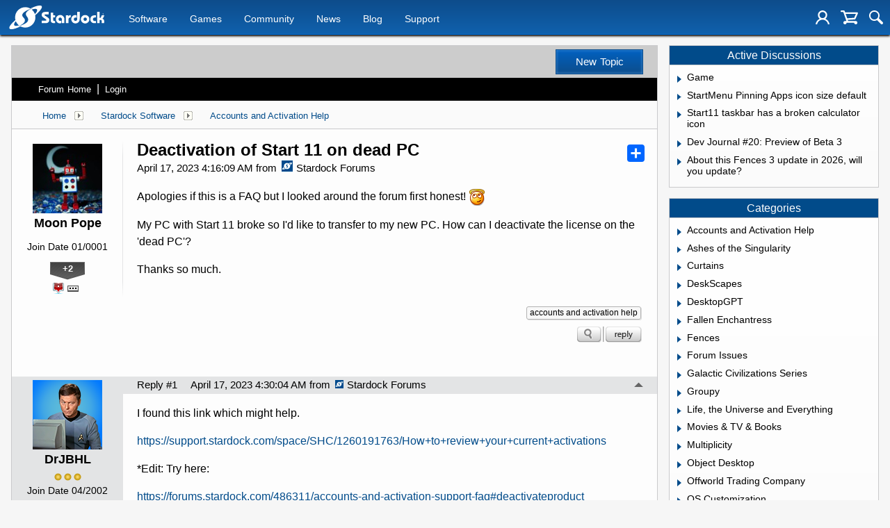

--- FILE ---
content_type: text/html; charset=utf-8
request_url: https://forums.stardock.com/518279/deactivation-of-start-11-on-dead-pc
body_size: 121748
content:


<!DOCTYPE html>
<html>
<head id="ctl00_ctl00_Head1"><meta charset="utf-8" /><title>
	Deactivation of Start 11 on dead PC &raquo; Forum Post by Moon Pope
</title><meta name="keywords" content="Moon Pope,Accounts and Activation Help,Apologies,this,looked,around,forum,first,honest!&amp;nbsp;[e,digicons]O:)[/e],&amp;nbsp;,with,Start,broke,like,transfer,deactivate,license,&#39;dead,PC&#39;?,Thanks,much.,article,forum,post,forum post,blog,joeuser,skin,visual,style" /><meta name="description" content="Deactivation of Start 11 on dead PC &amp;raquo; Forum Post by Moon Pope &amp;raquo;  Apologies if this is a FAQ but I looked around th" /><meta id="ctl00_ctl00_metaImage" property="og:image" content="https://www.stardock.com/images/social/str_generic_socialpost.jpg" /><meta id="ctl00_ctl00_MetaViewport" name="viewport" content="width=device-width, initial-scale=1" /><base id="ctl00_ctl00__Base1" href="https://forums.stardock.com/"></base><link href="/bundles/vendor/css?v=EkbcAGto1g_mxdJ-ZOTosWWoxxW8lWzRDPm4tYe0D3M1" rel="stylesheet"/>

	<link href="/bundles/themes/stardock/css?v=8W_l7oKa57KAiGwyqf0yJQnQHH9W9tZB3HQBGuU2a3Y1" rel="stylesheet"/>

	
<script src="/bundles/master/js?v=H6ES2qGINu-UYTpBxmEeciQJ1unXMJ3NEg2Gl_477YU1"></script>

        <script src="/Scripts/jquery.signalR-2.2.2.min.js"></script>
        <script src="/Scripts/jquery.countdown.min.js"></script>
        <script src="/sockets/hubs"></script>
	
	<link rel="icon" type="image/png" href="/themes/Stardock/images/icon.png" />
	<script src="/bundles/themes/stardock/js?v=97Lx1q7js_2mtBTNAyvRhI2XSpy-LHwvPeCLDrp4kCk1"></script>

		<script id="fsc-api" 
			src="https://d1f8f9xcsvx3ha.cloudfront.net/sbl/0.8.3/fastspring-builder.min.js" 
			type="text/javascript" 
			data-storefront="stardock.onfastspring.com/popup-stardock"
			data-continuous="true"
			data-data-callback="fsDataCallback"
		></script>
		<script type="text/javascript" src="https://www.stardock.com/js/fastspring.js"></script>
	
	<script src="/bundles/pages/post/js?v=REJ46oxI-G8SHloEY7HhHClLXkO6OR1Ff92T9SxPDoM1"></script>

	<meta property="og:site_name" content="Stardock Forums" />
<meta property="og:url" content="http://forums.stardock.com/518279/page/1/" />
<meta property="fb:app_id" content="255328571219529" />
<meta property="og:type" content="article" />
<link rel="image_src" type="image/jpg" href="https://www.stardock.com/images/social/str_generic_socialpost.jpg" />
<meta name="twitter:domain" content="forums.stardock.com">
<meta name="twitter:card" content="summary_large_image" />
            <meta name="twitter:site" content="@Stardock" />



	<!--[if lt IE 9]><script src="//html5shiv.googlecode.com/svn/trunk/html5.js"></script><![endif]-->
	<!--[if lte IE 7]><script src="js/oldbrowser/warning.js"></script><script>if(!getCookie('oldbrowsernotice') == '1'){window.onload=function(){e("js/oldbrowser/")}}</script><![endif]-->
	
		<!-- Global site tag (gtag.js) - Google Analytics -->
		<script async src="https://www.googletagmanager.com/gtag/js?id=UA-3744570-19"></script>
		<script>
			window.dataLayer = window.dataLayer || [];
			function gtag() { dataLayer.push(arguments); }
			gtag('js', new Date());

			gtag('config', 'UA-3744570-4');
			gtag('config', 'UA-3744570-26');
		</script>
	  
	<!-- Facebook Pixel Code -->
	<script>
	!function(f,b,e,v,n,t,s){if(f.fbq)return;n=f.fbq=function(){n.callMethod?
	n.callMethod.apply(n,arguments):n.queue.push(arguments)};if(!f._fbq)f._fbq=n;
	n.push=n;n.loaded=!0;n.version='2.0';n.queue=[];t=b.createElement(e);t.async=!0;
	t.src=v;s=b.getElementsByTagName(e)[0];s.parentNode.insertBefore(t,s)}(window,
	document,'script','https://connect.facebook.net/en_US/fbevents.js');
		fbq('init', '1995548234069087');
		fbq('track', 'PageView');
	</script>
	<noscript><img height="1" width="1" style="display:none"
	src="https://www.facebook.com/tr?id=1995548234069087&ev=PageView&noscript=1"/>
	</noscript>
	<!-- DO NOT MODIFY -->
	<!-- End Facebook Pixel Code -->
	
	<!-- X -->
<link rel="canonical" href="https://forums.stardock.com/518279/deactivation-of-start-11-on-dead-pc" /></head>
<body id="ctl00_ctl00__Body" data-site-account-type="7">
	
		<script>window.twttr = (function(d, s, id) {
		  var js, fjs = d.getElementsByTagName(s)[0],
			t = window.twttr || {};
		  if (d.getElementById(id)) return t;
		  js = d.createElement(s);
		  js.id = id;
		  js.src = "https://platform.twitter.com/widgets.js";
		  fjs.parentNode.insertBefore(js, fjs);
 
		  t._e = [];
		  t.ready = function(f) {
			t._e.push(f);
		  };
 
		  return t;
		}(document, "script", "twitter-wjs"));</script>
	
	
		<div id="fb-root"></div>
		<script>(function(d, s, id) {
		  var js, fjs = d.getElementsByTagName(s)[0];
		  if (d.getElementById(id)) return;
		  js = d.createElement(s); js.id = id;
		  js.src = "//connect.facebook.net/en_US/sdk.js#xfbml=1&version=v2.8";
		  fjs.parentNode.insertBefore(js, fjs);
		}(document, 'script', 'facebook-jssdk'));</script>
	
	<div id="popupparent"></div>
	<div id="popup">
		<div class="popupcontent">
			<div class="popupborder">
				<img id="popupclose" src="/images/Base/space.gif" alt="close" />
				<p id="popuptitle"></p>
				<p id="popupbody"></p>
			</div>
		</div>
	</div>

	<form method="post" id="aspnetForm">
<div class="aspNetHidden">
<input type="hidden" name="__EVENTTARGET" id="__EVENTTARGET" value="" />
<input type="hidden" name="__EVENTARGUMENT" id="__EVENTARGUMENT" value="" />
<input type="hidden" name="__VIEWSTATE" id="__VIEWSTATE" value="pR+unrSlXuCmPafYqDJRzTXpzh/yMA2F9M/ejBzL1BTjqWlC3s4hFnh/KU0GoyXd5nEkO3yHBdwCq91eCZYaTJ8l/p/PbOUF9BarMjj7Qq3bRGK4fWe8yJ2HqGIhVSKRcgUiXbo4q8MiV/pWRDWzS1k4tRrNS2VPBbdjM2C7Yc0wrhSUI/F/TOrhMk+8P8NruW+7gAwMsLNrXo2i5HI20eZr4w65CyfkMqPTQjpLNoh14uEB+GCyaEXEXAPeHhdV1NkXiQVoPYmqQ2UO64b5m8gDA0uduvZ6bHkz7CqdY9koR2u2nRwb4rNZXOdb6u7407ql4Dx/[base64]/tHoVbAu2p3D1XL/QszTx8iV13ZNIUJgjjavoNiJCMrwtavv4clOwz47MJFeWYNNIUvBoLYI+4KxIU3X+9SpnXH6xxNPamfkCmGqT3R3gS1/jCBinBoX1j49iD91541iVJHKDw+VehvvHboH3pvogTS+uyp5cDPSdAkCX7S4Mu/oWS/3h+TlDLbY1qubjIpq+ZFMTC0K+byPe5qpE+unIQNreaZvl+XG7TMLtwHpRleO1lVYAbLZh+Blk+YVUqvDSw0i44shdad7AA9A8J+H027j6iQTTHmhmaUM3ZYZbonEkVTKCtEVU3RZp2RT6fx4d+XRJo14b8f/dSj1ExFnC/Gjpe4yoV5NNi1ThuPOnp7SO5Bdo9fNRS/ZIfEOyZA/oUhldXWhiL0kto1ZNF7xSvVNf8sNtA/CTEPPNS0isMGLlOcmkj98VzJsX0qWvibLBbKDi2PVFH0ip5xeriBb4zK9KGNBFKqFa3oxJtQmwMRcj+/16TyoDDtJaESXOMX8eBquhpjr/KywSsDp8xAFxPPJvQylFzaPgIsrHe+LvE7Maji+5Ewy7D1L+kUVxGSBTq7E5EEcNO1oGvp3YonwtBtGNA+5QyZAP6YzwfjG2L8Gbt5kKm2Aw3DY5k9MoenQiAGfb8iLYZaZTh847IDgXy8wjCDDymtBtfGxwmtZAu03e74IwyFknjf3q/rfguPDDFxZgLSFpZG7QKTquLwiNcEGtpvHqKdU9KMcVsZpbuBC7qXLcEmcOmz4VfSL1F7eoik+GsNYcr1DqyGRR446IRtCdP40WGUJneUDavIQf/tiwW57JPUb0POVjiJremqaAgSyHsPHprfxsnMt9z0kL45rHi2pQY+sGOalTESQnLQ9bdDjFX8JzDQw1S+1nsIVbavI2duQiDxYF0KtBMpJdgwHxFVyRTMoOMS0DuNxqX8yDL+hC2kHOHxofMDbdxLDRUTHHldJkM75idDrCEhMTsFKA11LYdKB5+ryrE3B/YgS4hjJjb1VmCd3VTtyT3inCRhtYwSFMjuVoJjI19wrWi5xHF3IIkJKYZ7tnVkZTHoqYtqNRCy5SUlyaTqz5KuX4LgI9pz6WjloXyyi2DhSQJqH1+sAug4Tm/KLGNSEjF2EbOWrlRx7NwUNgPkylIv80v3kBDl4YpFB3ZPAiIM1Z1CE7AAMf0PIAZIfjkGbLL/Rc92LlNFIo2KkNTpXcIJRQwdIPlhsHogwq3oORTUPPXDwnVZjYUDHUjlhWkB4aSXetPjzcaXf3uWPezBuZj0d1YxMtk+uyZ1haje+sZxFeB3wOw5g6biKNJRO8ZRjk6ilcFw8iKAPIPIYwwY/YOYaXQguvQsX3drj5chatmkht4C+YKS2yg3GpAF5ZX/SrRIsAS+iVbvlmeXTniXyc8bpd+tJyjaSNKBZp1piizeZTEap9QgYaB/TD8inOzgH+SDY3W2rzUxLVvobc5QFjVEwJGst4g99BSzySNG5u/CndE8kPczr4t6YBxzju9NuMAa3EWci3ycks9vRV834rRF0mLPVaafl5IKPxny+T3KLsLNPU9Wg5JJQGU6AESWGhYJTbc694hzMAqQbUaK0EkkxTWk0vjA9Av/8ccLRT6eR/23TMUR94G1THDiUpbWZTopBV+PtXaEiKr9QgSzt4SfLuXqFKpMb3MlcKJ+jkTasYk8u0uwM+uWvMGM/rdOVTAGWXUxx+qiW6z94OE412PLGr5kjDK4tfgm7OkfzbT6UOLZubI/1qojI5sZs0T1Ex7rkEFHEOxbJZ55k2tiDposluJGEjaMKtLtJu8rLNIJu6CNS9qlspyZwJIxkyHGRq1EEvnajtUZm0Ykww3VmCg+WMr/h4LerWHSYtnGDEVRTuw3P1WiXqeRXT5O5DG5dzTZaMbmz8HY0rDYBuIlcZSVRpmDBL55jhU1Zuh/k0OzOw1bOW9Ecwq9DZZlbgnkqMgBWCxf6xz7hPXepBDmm5xRtYKOYBlQadajCeKBhSPEjJcEWvut3GtfKu6h/FENOBaZWKCzGedqAwpXrUWiTGZCHVnuiU7B3xD03zhD0rK0VcYOM168TkWLKZq9N7s+KqSxewi9Wwh0dvyOstQli62w2iKswBO7duELJ8qvsM7qdoVxGsxcMkvc8i6vdKBlzeqXCzOBDWsmb41n5NkULI/UlBa5h2DT6o9VUEeY2lJZkhw3dCvei2rLBQq4UR8N1pwzlOmFHsyGKjFotrNFV3hCY+CwdBFuRbZqp239FxTss7/QERNq8Wraz5wILkws0AOlOP/SemLOrDcnXx2SxEhUdpPHtCJ6OoInhNpOLbE4tuR1LTZ1aiq55NvvWxaLcphUSEUC4qpXFMTXmYgjW5Mm1fmsY9vvE/AJQGcpCNITPcJa5aCA78V881IDeaX0443MAZvB6Ga5I3Wpzd5MBaynSX9iF9Pexz5PSx4J8+YBUFbF3S2409LiuUCnY2nhlWXp6H4de2EPxI4OL6iKQoOwlP9I99P7UOKSAQGJaahzcHcqrkFOZm/Z2fz1Nw9FJWu5dXyz32Ih+g7S6i//+/4WuqaiJzQO4yCEJbN2Q343GS8VTzMRWIblyBhoLuKySr7Kps79X7pZa8J999TffVoZNdzFLDX8tdAW+EheTcZvl0LH6fIiEcg7hoGUmF4k/d8LhQ9UGvOnKJ95xQ2OatZokHf7vprnIsrzi9SnbJtrJJpxHiG51Jt4acevCL0Ws9VDLDFcp/jV8ZU5lfubwO+Fm40oL64h3Nmepxc8v6MFGXsa5hBOAcwFGWaH2WrxD/4iAris9Ly2XZezhszXfAiKfd/2x40jvh/5UycpAMJyudH+As5ya72HqEcmBLdZdmiMjaK5ffHITJ+bDucLyelgEYIaOTJaK/GHAG3EEJ58edxg7j/C0m4FZto4lq9Io+ViC+YPBLRQvt5TShWwHjlKAJzVNiPL9Yu18w4V9jxTyyeV1MmV3SWZt2x8N3i7Yv1wcri/Rdi0cFWjGNZIWSTB8PUNB+yzNivf4ZbSz4XIzzLG5kTc163wutbN+jhnJ8XXoM+xB9EQbd2AGz/iK/[base64]/JbLa1urHFwImIC/SySQgESaGtOOV5IerKfIYxaS7yNMm81hiVjnsk9/JWP1T+7KOsJ7qE3UUEBkVnFjhZEbyAS6v7LQrvpuQfZ4YR7/8q28kMptFbFDt1P9lRV0HqzoJMfu8lswHpkMQliAIT2Tbj+LLyYjmFrxdQmwspz2xqIglnwBVqDv/yxq2ZiQes4jfjNAdv2G5B/VSlaz5upLahg610N5hjhfnmzgmSJCk/x/1fdIQsSVonlbudxBG0D5rt4pPqnPvNYKIGGptUKG6ih8E+cUJhN3U/oGI7Wwdjs9Y/WXMVzGyOVFVr3u6r9e5a/IOar4/RlliZ7QEH3mQnhsUko4ysdAoQu2zCREuDZ9dpydunoPux1JGBs4kOOFg3MoYgKUI4bfsICE3L0elqQT5pQWC/rbAvJrDCSEaY9IdolKw1WkVSj1Pe7tdscMtwMi1YZkwhgCUGQ91zQ3N1bwa494SVjMvoX6RIs57l6wW8+wjnuf782X6pgdxqTrCT+pGfvbOJoU6uB/ndMMBEiYBomYmVAJ5RZk+FIpKVblVfoxyj1qyO7Ga3M+H5MMNKcqAN37Iwo41WzjoXgNCmyF9fC53oZShkpuOfB2vobjsqG+po6w6DmDt+MMtBFFT0oElEV3aKMvdmM5aJTHlgHl8sCc1na38JRiqOgHwYbxKj34eZBfYBrN0T/4X9UzuHL584wC1vV0IfX41+tb8h3EBqYJLfd7dIIuZzVvPceQSmVIeGIagsljxGNlmWj2tMaGfmhf/UUTy0Xk0/kjBhx8iS6L8c10nJbr8vXMLChuwQ4hiJOV3FOyXybUobKQYurPIDx970rrXWH5U+lIAGpXinTANOpmZxKnqkiWIkECJ1QDA1FmxvktnGSTH+8gG643vVHsjKeeo2ld1P+4DdP0wlLnprhicmU1b6T5IgoEsMh3tIw6/i1AbF95Iih2eMHqe7O/lVbn2HXMR87q7Dm834PJJLdfJcHo9JCepcXChXVeeBUKB5q1mVAA4hYdXHUWM3NrGDuGpv8hHNgkilCRZdkZRGL9AXlx8h3wndlrXkEVDxVwPBlKeNmGAZEZwSU9w6sU8ga8q/W3IzIcvye9EQmwkCfM5Q8zDkyTSmUVAnIEW0dJ/22lCpD+xP7soOSOG9Z3XyEGH/QZSiwJtkLtnmjyEHNgk1rzpsmkiUDyecjSp5pmnfADKzWYXj12qB/0BqpK7ctH8ma81zpagL65ThbT5pSuaRVcD6FPCmMwd4xZ7oFqDySdGMCqdRh6fMh9oDITlM36usMMA5gfZrqx8iN/NftJeYkMVS/eHX/kE+1amHhusGC1gfLomZmi2VlfpgG3TsEsN/HCB2axefNh7wM1U49s9vBWUdzKTjdG1Lq4hMVyXHPNG295qxvKxdDIoCWLzWjPR16ChSSsw91EobrBbXADQySCWBoJP9yhZ+v72rLfJo+7EQXuRPdt4hxJtnyLYNEk6uD+KhwQwbJ6kUOE1lBb66AhTo13bX1aqQFiGfUEyRytFcPPTSCfwFX6q6xZ2ptzzGJvxLboR/y0ksJ0oN1Kr2Qo3v8xpqcBY=" />
</div>

<script type="text/javascript">
//<![CDATA[
var theForm = document.forms['aspnetForm'];
if (!theForm) {
    theForm = document.aspnetForm;
}
function __doPostBack(eventTarget, eventArgument) {
    if (!theForm.onsubmit || (theForm.onsubmit() != false)) {
        theForm.__EVENTTARGET.value = eventTarget;
        theForm.__EVENTARGUMENT.value = eventArgument;
        theForm.submit();
    }
}
//]]>
</script>


<script src="/WebResource.axd?d=pynGkmcFUV13He1Qd6_TZIZyGn1pfqXtRqDftAaMEr_1NpIWICzE-wnJt_aPlZmKhuLSSA2&amp;t=638285921964787378" type="text/javascript"></script>


<script type="text/javascript">
//<![CDATA[
Base.site = {"BaseHref":"/","Name":"Stardock Forums","Domains":["forums.stardock.com","forumslocal.stardock.com"],"Theme":"Stardock","ThemeMode":1,"Title":"Stardock","MetaDescription":"Stardock, your competitive edge in corporate solutions, entertainment and consumer software for Windows 10. DreamScenes, Themes, skins, icons, desktop enhancements and strategy games!","MetaKeywords":"Windows 10,Dream,DreamScene,DeskScapes,Gadgets,MMORTS,Windows XP Skins,GUI,Galactic Civilizations,Star Control,Escalation,Object Desktop,Windowblinds,XPthemes,XPstyles,Society,desktop enhancement,themes","MetaOGImage":"https://www.stardock.com/images/social/str_generic_socialpost.jpg","SiteAccountType":7,"DomainName":"stardock.com","MainForumDomain":"forums.stardock.com","CSECreator":"002955119647594963107","CSEID":"a8ty5-sdv0y","SpecificStardockAds":"","GoogleAnalyticsId":"UA-3744570-4","MasterPage":"~\\Themes\\Stardock\\Base.master","BrowserMode":false,"CurrentDomain":"forums.stardock.com","EmailTemplate":"Stardock_comEmail.html","SortOrder":0};//]]>
</script>

<script src="/ScriptResource.axd?d=NJmAwtEo3Ipnlaxl6CMhvk2YjPIO9PY_oVjrTo3DaWNl8tX0S-6zqDcGwA5_vz-CFWJUhpeOwYBbKzcqYybXjUO5IVWbVC_RF7Ku5aQvNr8D5KcYNh-30eolm345i-Z9JLyVJ_1kRgsXfzCrcR6uY_cQ0rA1&amp;t=13798092" type="text/javascript"></script>
<script src="/ScriptResource.axd?d=dwY9oWetJoJoVpgL6Zq8ONMcBWI1SUsa-raG-iUAqwqQiL_wJLNEk49MvkPnR_00SzjrF3QtsHEjQ7iYVjQmXVlkMV-gd4gnk4zo7aiKsaT0VP38m5DzSXDTbnmWkh49BuHMIPBX3ty4Z0KG0kwkdyHRHt41&amp;t=13798092" type="text/javascript"></script>
<script src="/ws/ForumService.asmx/js" type="text/javascript"></script>
<script src="/ws/Subscriptions.asmx/js" type="text/javascript"></script>
<div class="aspNetHidden">

	<input type="hidden" name="__VIEWSTATEGENERATOR" id="__VIEWSTATEGENERATOR" value="AD7AD114" />
	<input type="hidden" name="__EVENTVALIDATION" id="__EVENTVALIDATION" value="uQA40OP4gU1QuLsrxU0l9pLxoVgoVxIrs52Uso6U4/xxkEyHl6zmVOlnr9viRdqq1zucoI7mNgH7Bpj88oeJxNl4I1vtKvMdm1fu6qedp5fzecsG1Hb3YP640VktxB9IG6w6HVNa90R29Rrks6YXm8hQX5bh65VCZYO8YPZntm+fbQAqzeyK3FbzIGa7Tj5rWpvJgHeesgRtBqHLLJxQ8xrKrys8t2+bCPytp0B+iY+j/bicUhJWWrog4qZLWIjorHsw/nP8StdqO3sqzIS6F8S53TmnyMkNgxP62flEG33eof3IYPuMGQqaUxaq3OkAIBGHEfIjWeTZhOFAGePQLA2Cl8dyiuZQSaKytxHGsRW6oiSMUvkCr4Re6dJZyUMKyJbEEQ==" />
</div>
		
	<header>
		<div class="container">
			<input class="nav-trigger" id="nav-trigger" type="checkbox" />
			<label for="nav-trigger">
				<img alt="Menu" src="//www.stardock.com/games/images/nav/hamburger-icon.svg" />
			</label>

			<a class="logo" href="//www.stardock.com/" title="Stardock Logo">
				<img alt="Stardock Logo" src="//www.stardock.com/games/images/nav/stardock-logo.svg" />
			</a>
            <!--<a class="logo" href="//www.stardock.com/" title="Stardock Logo">
				<img alt="Stardock Logo" src="//www.stardock.com/images/str_logo_30years.svg" style="height:49px;" />
			</a>-->
            <!--<a class="logo" href="https://www.stardock.com/" title="Stardock Logo">
				<img alt="Stardock Logo" height="49" style="height: 49px;" src="//www.stardock.com/images/str_logo_stacked_whiteonblue.svg" />
			</a>
			<a href="https://www.stardock.com/anniversary/" class="anniversary" style="margin: 0 0 0 3px;">
				<img alt="Stardock 25th Anniversary" src="//www.stardock.com/images/30_years.svg" />
			</a>-->
			<nav>
				<span class="dropdown">
                    <a class="navlink" href="//www.stardock.com/products/">Software</a>
					<span class="submenu">
                        <span class="submenuprod">
                            <a href="https://www.stardock.com/products/odnt/" style="background-image: url('//www.stardock.com/images/sd2017/odnt.png')"></a>
                            <span>
                                <a class="prodname" href="https://www.stardock.com/products/odnt/"><strong>Object Desktop</strong></a>
                                Windows productivity Suite<br />
                                <a class="link" href="https://www.stardock.com/products/odnt">For Home</a>&nbsp;&nbsp;|&nbsp;&nbsp;<a class="link" href="https://www.stardock.com/products/odnt/business/">For Business</a>
                            </span>
                        </span>
                        <span class="submenuprod">
                            <a href="https://www.stardock.com/products/start11/" style="background-image: url('//www.stardock.com/images/sd2017/start11.png')"></a>
                            <span>
                                <a class="prodname" href="https://www.stardock.com/products/start11/"><strong>Start11</strong></a>
                                Customize Start Menu &amp; Taskbar<br />
                                <a class="link" href="https://www.stardock.com/products/start11/">For Home</a>&nbsp;&nbsp;|&nbsp;&nbsp;<a class="link" href="https://www.stardock.com/products/start11/#business">For Business</a>
                            </span>
                        </span>
                        <span class="submenuprod">
                            <a href="https://www.stardock.com/products/fences/" style="background-image: url('//www.stardock.com/images/sd2017/fences5.png')"></a>
                            <span>
                                <a class="prodname" href="https://www.stardock.com/products/fences/"><strong>Fences</strong></a>
                                Organize desktop apps &amp; files<br />
                                <a class="link" href="https://www.stardock.com/products/fences/">For Home</a>&nbsp;&nbsp;|&nbsp;&nbsp;<a class="link" href="https://www.stardock.com/products/fences/#business">For Business</a>
                            </span>
                        </span>
                        <!--<span class="submenuprod">
                            <a href="https://www.stardock.com/products/desktopgpt/" style="background-image:url('//www.stardock.com/images/sd2017/desktopgpt.png')"></a>
                            <span>
                                <a class="prodname" href="https://www.stardock.com/products/desktopgpt/"><strong>DesktopGPT</strong></a>
                                AI-enhanced workflow tools<br />
                                <a class="link" href="https://www.stardock.com/products/desktopgpt/">For Home</a>&nbsp;&nbsp;|&nbsp;&nbsp;<a class="link" href="https://www.stardock.com/products/odnt/business/#desktopgpt">For Business</a>
                            </span>
                        </span>-->
                        <span class="submenuprod">
                            <a href="https://www.stardock.com/products/connectionexplorer/" style="background-image:url('//www.stardock.com/images/sd2017/connectionexplorer.png')"></a>
                            <span>
                                <a class="prodname" href="https://www.stardock.com/products/connectionexplorer/"><strong>Connection Explorer</strong></a>
                                See every connection<br />
                                <a class="link" href="https://www.stardock.com/products/connectionexplorer/">Learn More</a>&nbsp;&nbsp;|&nbsp;&nbsp;<a class="link" href="https://www.stardock.com/products/connectionexplorer/#purchase">Buy Now</a>
                            </span>
                        </span>
                        <span class="submenuprod">
                            <a href="https://www.stardock.com/products/multiplicity/" style="background-image: url('//www.stardock.com/images/sd2017/multiplicity.png')"></a>
                            <span>
                                <a class="prodname" href="https://www.stardock.com/products/multiplicity/"><strong>Multiplicity</strong></a>
                                Control multiple PCs seamlessly<br />
                                <a class="link" href="https://www.stardock.com/products/multiplicity/">For Home</a>&nbsp;&nbsp;|&nbsp;&nbsp;<a class="link" href="https://www.stardock.com/products/multiplicity/#comparison">For Business</a>
                            </span>
                        </span>
                        <span class="submenuprod">
                            <a href="https://www.stardock.com/products/groupy/" style="background-image: url('//www.stardock.com/images/sd2017/groupy2.png')"></a>
                            <span>
                                <a class="prodname" href="https://www.stardock.com/products/groupy/"><strong>Groupy</strong></a>
                                Bring tabs to every app<br />
                                <a class="link" href="https://www.stardock.com/products/groupy/">For Home</a>&nbsp;&nbsp;|&nbsp;&nbsp;<a class="link" href="https://www.stardock.com/products/groupy/#business">For Business</a>
                            </span>
                        </span>
                        <span class="submenuprod">
                            <a href="https://www.stardock.com/products/deskscapes/" style="background-image: url('//www.stardock.com/images/sd2017/deskscapes.png')"></a>
                            <span>
                                <a class="prodname" href="https://www.stardock.com/products/deskscapes/"><strong>DeskScapes</strong></a>
                                Animated desktop backgrounds<br />
                                <a class="link" href="https://www.stardock.com/products/deskscapes/">Learn More</a>&nbsp;&nbsp;|&nbsp;&nbsp;<a class="link" href="https://www.stardock.com/products/deskscapes/#purchase">Buy Now</a>
                            </span>
                        </span>
                        <span class="submenuprod">
                            <a href="https://www.stardock.com/products/objectdock/" style="background-image:url('//www.stardock.com/images/sd2017/objectdock3.png')"></a>
                            <span>
                                <a class="prodname" href="https://www.stardock.com/products/objectdock/"><strong>ObjectDock</strong></a>
                                Animated dock for shortcuts<br />
                                <a class="link" href="https://www.stardock.com/products/objectdock/">Learn More</a>&nbsp;&nbsp;|&nbsp;&nbsp;<a class="link" href="https://www.stardock.com/products/objectdock/#purchase">Buy Now</a>
                            </span>
                        </span>
                        <span class="submenuprod">
                            <a href="https://www.stardock.com/products/windowblinds/" style="background-image:url('//www.stardock.com/images/sd2017/wb11.png')"></a>
                            <span>
                                <a class="prodname" href="https://www.stardock.com/products/windowblinds/"><strong>WindowBlinds</strong></a>
                                Personalize taskbar &amp; windows<br />
                                <a class="link" href="https://www.stardock.com/products/windowblinds/">Learn More</a>&nbsp;&nbsp;|&nbsp;&nbsp;<a class="link" href="https://www.stardock.com/products/windowblinds/download">Buy Now</a>
                            </span>
                        </span>
                        <span class="submenuprod" style="display:none;">
                            <a href="https://www.stardock.com/products/cursorfx/" style="background-image:url('//www.stardock.com/images/sd2017/cfx.png')"></a>
                            <span>
                                <a class="prodname" href="https://www.stardock.com/products/cursorfx/"><strong>CursorFX</strong></a>
                                Customize your Windows cursor<br>
                                <a class="link" href="https://www.stardock.com/products/cursorfx/">Learn More</a>&nbsp;&nbsp;|&nbsp;&nbsp;<a class="link" href="https://www.stardock.com/products/cursorfx/download">Buy Now</a>
                            </span>
                        </span>
                        <a href="https://www.stardock.com/products/">
                            <strong>View All Software Products</strong>
                            <span>Discover our productivity and customization tools.</span>
                        </a>
                        <a href="https://www.stardock.com/corporatesolutions/">
                            <strong>Corporate Software Solutions</strong>
                            <span>Increase productivity, design intelligent controls and reinforce branding with our enterprise products.</span>
                        </a>
                    </span>
				</span>
				<span class="dropdown">
                    <a class="navlink" href="//www.stardock.com/games/products">Games</a>
					<span class="submenu">
						<a href="https://www.galciv4.com/" style="background-image:url('//www.stardock.com/images/sd2017/gc4.png')">
                            <strong>Galactic Civilizations</strong>
                            <span>Discover new adventures and rule the galaxy your way in this 4X space strategy game.</span>
                        </a>
						<a href="https://www.sinsofasolarempire2.com/" style="background-image:url('//www.stardock.com/images/sd2017/sins2.png')">
                            <strong>Sins of a Solar Empire II</strong>
                            <span>Battle for galactic dominance in this real-time 4X strategy game with unrivaled scale!</span>
                        </a>
						<a href="https://www.stardock.com/games/starcontrol/" style="background-image:url('//www.stardock.com/images/sd2017/sc.png')">
                            <strong>Star Control</strong>
                            <span>Command Earth's first interstellar starship to save the planet from hostile alien empires.</span>
                        </a>
                        <a href="https://www.elementalgame.com/" style="background-image:url('//www.stardock.com/images/sd2017/ele.png')">
                            <strong>Elemental: Reforged</strong>
                            <span>Create a character and lead your civilization in this reimagined remaster of the epic, turn-based fantasy strategy game.</span>
                        </a>
						<a href="https://www.ashesofthesingularity.com/" style="background-image:url('//www.stardock.com/images/sd2017/ashes2.png')">
                            <strong>Ashes of the Singularity II</strong>
                            <span>Command vast armies and seize control of the solar system in this massive RTS game set in a post-human world.</span>
                        </a>
                        <a href="https://www.offworldgame.com/" style="background-image:url('//www.stardock.com/images/sd2017/otc.png')">
                            <strong>Offworld Trading Company</strong>
                            <span>Mars has been colonized, and Earth's corporate titans fight to dominate this new market.</span>
                        </a>
						<a href="https://www.stardock.com/games/products">
	                        <strong>All Games</strong>
	                        <span>Check out our complete catalog of award-winning games.</span> </a>
	                    <a href="https://www.stardock.com/games/">
	                        <strong>Community</strong>
	                        <span>Stay up-to-date with game news and dev journals.</span></a>
	                    <a href="https://www.stardock.com/metaverse/" style="display:none;">
	                        <strong>Metaverse</strong>
	                        <span>See how you rank against other players in your favorite games.</span></a>
	                    <a href="https://www.stardock.com/wikis/" style="display:none;">
	                        <strong>Wikis</strong>
	                        <span>Immerse yourself in game lore, tutorials, and more.</span>
	                    </a>
					</span>
				</span>
				<span class="dropdown">
                    <a class="navlink" href="//www.stardock.com/games/">Community</a>
                    <span class="submenu2">
                        <a href="https://forums.stardock.com/forum/175">
                            Software
                        </a>
                        <a href="https://forums.stardock.net/forum/171">
                            Games
                        </a>
                        <a href="https://discord.gg/stardock">
                            Discord
                        </a>
                        <a href="https://www.stardock.com/wikis/">
                            Wikis
                        </a>
                        <a href="https://www.wincustomize.com/">
                            WinCustomize
                        </a>
                    </span>
				</span>
				<!--<span class="active"><a href="//www.stardock.com/forums/">Forums</a></span>-->
			    <span><a href="https://www.stardock.com/news/">News</a></span>
                <span><a href="https://www.stardock.com/blog/">Blog</a></span>
				<span><a href="https://www.stardock.com/support/">Support</a></span>
                <span class="mobileonly"><a href="https://forums.stardock.com/">Forums</a></span>
			</nav>
			<div class="icons">
				
				
					<a class="login-trigger" href="/signin-oidc" title="Login"><img alt="Account" src="//www.stardock.com/games/images/nav/user.svg" /></a>
				

				<a   href="#" id="cart-trigger" title="Shopping Cart" data-fsc-action="ViewCart"><img alt="Cart" src="//www.stardock.com/games/images/nav/shopping_cart.svg" /><span></span></a>

				<a href="//www.stardock.com/search" id="search-trigger" title="Search Stardock"><img alt="Search" src="//www.stardock.com/games/images/nav/magnifying_glass.svg" /></a>
				<div class="menu" id="search-form">
					<input id="search-text" placeholder="Looking for something?" type="text" />
					<button>Search</button>
				</div>
			</div>
		</div>
	</header>

	<div class="body">
		<div class="forum">
			
<div class="forumhead">

	
		<div class="top">
			
<div class="login" id="login">
	

</div>

			<div class="search">
				<a href="/newpost/forum/1172" id="ctl00_ctl00__Content__Header__CreatePost_A" class="button newpost noeffect"><span>New Topic</span></a>
			</div>
		</div>
	

	

	

	
		<div class="bottom">
			<div class="links">
				<div class="l">
					<a href="/">Forum Home</a> | 
                        
						<a href="/signin-oidc">Login</a>
					
				</div>
			</div>
		</div>
	

	

</div>





		<div class="annhead">
	
		</div>
	

			
	<div class="breadcrumbs">
		

<ul>
	
			<li>
				<a id="ctl00_ctl00__Content__Content__BreadCrumbsTop__RepeaterBreadcrumbs_ctl00__Link" href="/">Home</a>
				
				<a id="ctl00_ctl00__Content__Content__BreadCrumbsTop__RepeaterBreadcrumbs_ctl00__DropDown__DropMenu" class="menu glyph rightarrow" data-categories="{&quot;Header&quot;:&quot;Home&quot;,&quot;Links&quot;:[{&quot;Name&quot;:&quot;Stardock Software&quot;,&quot;Url&quot;:&quot;/forum/175&quot;},{&quot;Name&quot;:&quot;Stardock Games &quot;,&quot;Url&quot;:&quot;/forum/171&quot;},{&quot;Name&quot;:&quot;Everything Else&quot;,&quot;Url&quot;:&quot;/forum/412&quot;}]}" href="/#"></a>
			</li>
		
			<li>
				<a id="ctl00_ctl00__Content__Content__BreadCrumbsTop__RepeaterBreadcrumbs_ctl01__Link" href="/forum/175">Stardock Software</a>
				
				<a id="ctl00_ctl00__Content__Content__BreadCrumbsTop__RepeaterBreadcrumbs_ctl01__DropDown__DropMenu" class="menu glyph rightarrow" data-categories="{&quot;Header&quot;:&quot;Stardock Software&quot;,&quot;Links&quot;:[{&quot;Name&quot;:&quot;Accounts and Activation Help&quot;,&quot;Url&quot;:&quot;/forum/1172&quot;},{&quot;Name&quot;:&quot;Object Desktop&quot;,&quot;Url&quot;:&quot;/forum/166&quot;},{&quot;Name&quot;:&quot;Stardock Support General&quot;,&quot;Url&quot;:&quot;/forum/165&quot;},{&quot;Name&quot;:&quot;ThinkDesk&quot;,&quot;Url&quot;:&quot;/forum/181&quot;},{&quot;Name&quot;:&quot;Curtains&quot;,&quot;Url&quot;:&quot;/forum/1208&quot;},{&quot;Name&quot;:&quot;Decor8&quot;,&quot;Url&quot;:&quot;/forum/1035&quot;},{&quot;Name&quot;:&quot;DeskScapes&quot;,&quot;Url&quot;:&quot;/forum/432&quot;},{&quot;Name&quot;:&quot;DesktopGPT&quot;,&quot;Url&quot;:&quot;/forum/1248&quot;},{&quot;Name&quot;:&quot;Fences&quot;,&quot;Url&quot;:&quot;/forum/501&quot;},{&quot;Name&quot;:&quot;Groupy&quot;,&quot;Url&quot;:&quot;/forum/1170&quot;},{&quot;Name&quot;:&quot;Multiplicity&quot;,&quot;Url&quot;:&quot;/forum/267&quot;},{&quot;Name&quot;:&quot;ObjectDock&quot;,&quot;Url&quot;:&quot;/forum/176&quot;},{&quot;Name&quot;:&quot;Other Stardock Software&quot;,&quot;Url&quot;:&quot;/forum/1147&quot;},{&quot;Name&quot;:&quot;Software Blog&quot;,&quot;Url&quot;:&quot;/forum/1200&quot;},{&quot;Name&quot;:&quot;Stardock Central Support&quot;,&quot;Url&quot;:&quot;/forum/1028&quot;},{&quot;Name&quot;:&quot;Start Menu Products&quot;,&quot;Url&quot;:&quot;/forum/1148&quot;},{&quot;Name&quot;:&quot;TouchTasks&quot;,&quot;Url&quot;:&quot;/forum/1201&quot;},{&quot;Name&quot;:&quot;WinCustomize Talk&quot;,&quot;Url&quot;:&quot;/forum/144&quot;},{&quot;Name&quot;:&quot;WindowBlinds&quot;,&quot;Url&quot;:&quot;/forum/167&quot;}]}" href="/#"></a>
			</li>
		
			<li>
				<a id="ctl00_ctl00__Content__Content__BreadCrumbsTop__RepeaterBreadcrumbs_ctl02__Link" href="/forum/1172">Accounts and Activation Help</a>
				
				
			</li>
		
</ul>

		
	</div>
	
		<div class="post">
			<a name="post"></a>

			<div class="headertoolbar">
				<div style="display:none;" class="social">
					<a class="twitter-share-button" href="https://twitter.com/intent/tweet">Tweet</a>
					<div class="fb-share-button" data-layout="button"></div>
				</div>
			</div>
                <div id="ctl00_ctl00__Content__Content__PostContainer" class="postcontainer op" data-post-id="518279" data-post-data-id="3885822" data-author-id="7271771" data-author-name="Moon Pope">
                    <div id="ctl00_ctl00__Content__Content__Secondary" class="postinfo secondary" title="Click to view original post" style="display:none;">
							  <div class="content">
									<div class="header2">
                                <h1 id="ctl00_ctl00__Content__Content__SecondaryHeadline" class="headline">Deactivation of Start 11 on dead PC</h1>
									</div> 
							  </div>
						  </div><div id="ctl00_ctl00__Content__Content__PostInfo" class="postinfo primary"> 
                        <div id="ctl00_ctl00__Content__Content__PostAuthor" class="menu">
                            <img id="ctl00_ctl00__Content__Content__ImageAvatar" class="avatar" src="//web.stardock.net/images/accounts/72/71/7271771/icon.jpg" alt="Moon Pope" />
                            <div class="user">
                                <a href="../#" id="ctl00_ctl00__Content__Content__LinkUser" title="Click user name to view more options.">Moon Pope</a>
                            </div>
                            <div id="ctl00_ctl00__Content__Content__Rank" class="rank rank0" title="Rank: 0">
                            </div>
                            
                            <div class="joindate">
                                Join Date
								01/0001
                            </div>
                            <div class="honorific">
                                <span title="Stardock Community Title">
                                    
                                </span>
                            </div>
                            <a id="ctl00_ctl00__Content__Content__LinkKarmaCount" title="View Moon Pope&#39;s Karma" class="karma_badge noeffect" href="/karma/7271771">+2</a>
                            
                            <img id="ctl00_ctl00__Content__Content__Badge__UserGroupImage" src="/images/base/space.gif" />
                            
                            <div id="ctl00_ctl00__Content__Content__AwardsSection" class="awards">
                                
                                        <img id="ctl00_ctl00__Content__Content__Awards_ctl00__AwardImage" title="Received 100 clicks from shared links to a single post" class="award small a_136" src="/images/spacer.gif" />
                                    
                                        <a id="ctl00_ctl00__Content__Content__Awards_ctl01__MoreAwards" title="View all awards" class="moreawards" href="/user/7271771/awards/"></a>
                                    
                            </div>
                            <div id="ctl00_ctl00__Content__Content__FounderAwardsSection" class="awards founders">
                                
                            </div>
                        </div>
                        <div class="content">
                            <div class="header2">
								<input name="ctl00$ctl00$_Content$_Content$_BaseArticleLink" type="hidden" id="ctl00_ctl00__Content__Content__BaseArticleLink" value="/518279/deactivation-of-start-11-on-dead-pc" />
								<h1 class="headline"><a href="https://forums.stardock.com/518279/deactivation-of-start-11-on-dead-pc" id="ctl00_ctl00__Content__Content__HeadLineLink" title="Deactivation of Start 11 on dead PC">Deactivation of Start 11 on dead PC</a></h1>
								<a href="/518279/page/1/#3885922" id="ctl00_ctl00__Content__Content__StardockReplyLink" class="sdreply"><img src="/images/Base/space.gif" class="glyph stardock" title="Next Stardock Reply"></a>
								<!-- AddToAny BEGIN -->
                                    <div class="a2a_kit a2a_kit_size_25 a2a_default_style">
                                        <a class="a2a_dd" href="https://www.addtoany.com/share"></a>
                                        <!--<a class="a2a_button_facebook"></a>
                                        <a class="a2a_button_twitter"></a>
                                        <a class="a2a_button_email"></a>-->
                                    </div>
                                <!-- AddToAny END -->
                                
                                
                            </div>
                            <div class="header">
                                <div class="l">
                                    April 17, 2023 4:16:09 AM
											  
                                     from
									<a id="ctl00_ctl00__Content__Content__SiteUrl" class="siteurl" href="//forums.stardock.com/"><img src="/Themes/Stardock/images/icon.png" id="ctl00_ctl00__Content__Content__SiteIcon" alt="Stardock Forums" title="Stardock Forums" />Stardock Forums</a>
                                </div>
                            </div>

                            <div class="text postbody">
                                
                                
                                <p>Apologies if this is a FAQ but I looked around the forum first honest!&nbsp;<img src="//web.stardock.net/images/smiles/themes/digicons/Angel.png" alt="" /> &nbsp;</p>
<p>My PC with Start 11 broke so I'd like to transfer to my new PC. How can I deactivate the license on the 'dead PC'?</p>
<p>Thanks so much.</p>
                            </div>

                            
                        </div>
                    </div><div id="ctl00_ctl00__Content__Content__PostTags" class="tags">
						
								<a id="ctl00_ctl00__Content__Content__Tags_ctl00__TagLink" class="tag" href="/search;null/tags;accounts_and_activation_help">accounts and activation help</a>
                            
                    </div><div id="ctl00_ctl00__Content__Content__Tray" class="tray">
                        <div id="ctl00_ctl00__Content__Content__PostStatusSection1" class="status">
                            
                            
                            
                            
                        </div>
							  
                        <div id="ctl00_ctl00__Content__Content__Buttons" class="buttons">
                            

                            <a href="/search/post;518279" id="ctl00_ctl00__Content__Content__SearchPostLink" class="button search" title="Search this post"></a>

                            

                            

                            <span class="separator"></span>

                            

                            

                            

                            

                            

                            <a href="../#reply" id="ctl00_ctl00__Content__Content__LinkReply" class="button reply" title="Reply to this post"></a>

                            <div class="slidingmenu" id="postsearchbox">
                                <div class="header">Search this post</div>
                                <div class="content">
                                    <div class="onelineform">
                                        <input type="text" class="searchtext" />
                                        <a class="button search" href="#"></a>
                                    </div>
                                    <a class="advancedsearch" href="/search">Advanced Search</a>
                                </div>
                            </div>

                            <div class="slidingmenu" id="postsubscribebox">
                                <div class="header">Subscription Options</div>
                                <div class="content">
                                    <label>
                                        <input name="ctl00$ctl00$_Content$_Content$_SubscribePost" type="checkbox" id="ctl00_ctl00__Content__Content__SubscribePost" class="subscribenow" />
                                        Watch this post
                                    </label>
                                    <hr />
                                    <label class="disabled" id="subscribenoemail">
                                        <input value="noemail" name="ctl00$ctl00$_Content$_Content$subscriptionemailoptions" type="radio" id="ctl00_ctl00__Content__Content__SubscribePostNoEmail" disabled="disabled" />
                                        Do not email me updates for this post
                                    </label>
                                    <label class="disabled" id="subscribeemail">
                                        <input value="email" name="ctl00$ctl00$_Content$_Content$subscriptionemailoptions" type="radio" id="ctl00_ctl00__Content__Content__SubscribePostEmail" disabled="disabled" checked="checked" />
                                        Email me updates for this post
                                    </label>
                                </div>
                            </div>

                            <div class="slidingmenu karmareasonbox">
                                <div class="header">Reason for Karma (Optional)</div>
                                <div class="content">
                                    <div class="onelineform">
                                        <input name="ctl00$ctl00$_Content$_Content$_PostKarmaDataReason" type="text" id="ctl00_ctl00__Content__Content__PostKarmaDataReason" class="reasontext" />
                                        <a class="button apply" href="#"></a>
                                    </div>
                                    <div class="reasonsuccess">Successfully updated karma reason!</div>
                                </div>
                            </div>

                            <div class="slidingmenu" id="postkarmagiversbox">
                                <div class="content">
                                    
                                    
                                </div>
                            </div>
                        </div>
                    </div>
                </div>
            
			

			<a name="replies"></a>

			<div class="pagertop">
				<div class="pager"></div>

			</div>

			

			<div class="replies">
				<a name="3885823"></a><a name="1" id="3885823_AnchorNum" class="anchor"></a>
						<div id="ctl00_ctl00__Content__Content__RepeaterReplies_ctl00__Reply" class="postcontainer" data-post-data-id="3885823" data-reply-number="1" data-author-id="241948" data-author-name="DrJBHL">
							<div class="postinfo">
								<div class="menu">
									<img id="ctl00_ctl00__Content__Content__RepeaterReplies_ctl00__ImageAvatar" class="avatar" src="//web.stardock.net/images/accounts/2/41/241948/icon.jpg" alt="Moon Pope" />
									<div class="user">
										<a id="ctl00_ctl00__Content__Content__RepeaterReplies_ctl00__LinkUser" title="Click user name to view more options.">DrJBHL</a>
									</div>
									<div id="ctl00_ctl00__Content__Content__RepeaterReplies_ctl00__Rank" class="rank rank8" title="Rank: 8">
									</div>
									
									<div class="joindate">
										Join Date
										04/2002
									</div>
									<div class="honorific">
										<span title="Stardock Community Title">
											
										</span>
									</div>
									<a id="ctl00_ctl00__Content__Content__RepeaterReplies_ctl00__LinkKarmaCount" title="View DrJBHL&#39;s Karma" class="karma_badge noeffect" href="/karma/241948">+4463</a>
									
									<img id="ctl00_ctl00__Content__Content__RepeaterReplies_ctl00__Badge__UserGroupImage" class="usergroup moderator" src="/images/base/space.gif" alt="moderator" />
									
									<div id="ctl00_ctl00__Content__Content__RepeaterReplies_ctl00__AwardsSection" class="awards" data-accountid="241948" data-accounttypeid="7">
										
												<img id="ctl00_ctl00__Content__Content__RepeaterReplies_ctl00__Awards_ctl00__AwardImage" title="Click Master - Received 10,000 clicks from shared links to my posts" class="award small a_171" src="/images/spacer.gif" />
											
												<img id="ctl00_ctl00__Content__Content__RepeaterReplies_ctl00__Awards_ctl01__AwardImage" title="Popular Poster - Received 5,000 clicks from shared links to a single post" class="award small a_140" src="/images/spacer.gif" />
											
												<img id="ctl00_ctl00__Content__Content__RepeaterReplies_ctl00__Awards_ctl02__AwardImage" title="Center of Attention - Received referrals from 1,000 websites, for single post" class="award small a_33" src="/images/spacer.gif" />
											
												<img id="ctl00_ctl00__Content__Content__RepeaterReplies_ctl00__Awards_ctl03__AwardImage" title="Precious - Received 1,000 Total Karma" class="award small a_43" src="/images/spacer.gif" />
											
												<img id="ctl00_ctl00__Content__Content__RepeaterReplies_ctl00__Awards_ctl04__AwardImage" title="Master Motivator - Gave 1000 Karma" class="award small a_96" src="/images/spacer.gif" />
											
												<img id="ctl00_ctl00__Content__Content__RepeaterReplies_ctl00__Awards_ctl05__AwardImage" title="Experienced Poster - Created 500 Posts" class="award small a_20" src="/images/spacer.gif" />
											
												<img id="ctl00_ctl00__Content__Content__RepeaterReplies_ctl00__Awards_ctl06__AwardImage" title="Super Active Commenter - Replied over 1,000 times" class="award small a_120" src="/images/spacer.gif" />
											
												<a id="ctl00_ctl00__Content__Content__RepeaterReplies_ctl00__Awards_ctl07__MoreAwards" title="View all awards" class="moreawards" href="/user/241948/awards/"></a>
											
									</div>
									<div id="ctl00_ctl00__Content__Content__RepeaterReplies_ctl00__FounderAwardsSection" class="awards founders">
										
											
									</div>
								</div>
								<div class="content">
									<div class="header">
										<div class="l">
										  <a href="/518279/get;3885823" id="ctl00_ctl00__Content__Content__RepeaterReplies_ctl00__LinkNumber" class="linknumber">Reply #1</a>
											April 17, 2023 4:30:04 AM
											 
												<div class="site">
													from
													<a id="ctl00_ctl00__Content__Content__RepeaterReplies_ctl00__SiteUrl" class="siteurl" href="//forums.stardock.com/"><img src="/Themes/Stardock/images/icon.png" id="ctl00_ctl00__Content__Content__RepeaterReplies_ctl00__SiteIcon" alt="Stardock Forums" title="Stardock Forums" />Stardock Forums</a>
												</div>
											
                                 
										</div>
										<div class="r">
											<a class="top gototop glyph up" href="#" title="Scroll to Top"></a>
										</div>
									</div>

									<div class="text postbody">
										<p>I found this link which might help.</p>
<p><a href="https://support.stardock.com/space/SHC/1260191763/How+to+review+your+current+activations">https://support.stardock.com/space/SHC/1260191763/How+to+review+your+current+activations</a></p>
<p>*Edit: Try here:</p>
<p><a href="https://forums.stardock.com/486311/accounts-and-activation-support-faq#deactivateproduct">https://forums.stardock.com/486311/accounts-and-activation-support-faq#deactivateproduct</a></p>
									</div>

									
								</div>
							</div>
							<div class="tray">
								<div class="links">
									<a id="ctl00_ctl00__Content__Content__RepeaterReplies_ctl00__KarmaEarned" title="Moon Pope" class="karmaearned noeffect" href="/karma/241948/pid/518279/pdid/3885823">+1</a>
								</div>
								<div class="buttons">
									

									

									

									

									

									

									<div class="slidingmenu karmareasonbox">
										<div class="header">Reason for Karma (Optional)</div>
										<div class="content">
											<div class="onelineform">
												<input name="ctl00$ctl00$_Content$_Content$_RepeaterReplies$ctl00$_KarmaDataReason" type="text" id="ctl00_ctl00__Content__Content__RepeaterReplies_ctl00__KarmaDataReason" class="reasontext" />
												<a class="button apply" href="#"></a>
											</div>
											<div class="reasonsuccess">Successfully updated karma reason!</div>
										</div>
									</div>
								</div>
							</div>
							<div id="ctl00_ctl00__Content__Content__RepeaterReplies_ctl00__ReplyEdits" class="edits" style="display: none;">
								<div class="wait">
									<img src="images/space.gif" class="ajaxwait" />
									<span>We're looking up the edits for this post...</span>
								</div>
							</div>
						</div>
						
						
					<a name="3885824"></a><a name="2" id="3885824_AnchorNum" class="anchor"></a>
						<div id="ctl00_ctl00__Content__Content__RepeaterReplies_ctl01__Reply" class="postcontainer alt" data-post-data-id="3885824" data-reply-number="2" data-author-id="7271771" data-author-name="Moon Pope">
							<div class="postinfo">
								<div class="menu">
									<img id="ctl00_ctl00__Content__Content__RepeaterReplies_ctl01__ImageAvatar" class="avatar" src="//web.stardock.net/images/accounts/72/71/7271771/icon.jpg" alt="Moon Pope" />
									<div class="user">
										<a id="ctl00_ctl00__Content__Content__RepeaterReplies_ctl01__LinkUser" title="Click user name to view more options.">Moon Pope</a>
									</div>
									<div id="ctl00_ctl00__Content__Content__RepeaterReplies_ctl01__Rank" class="rank rank0" title="Rank: 0">
									</div>
									
									<div class="joindate">
										Join Date
										01/0001
									</div>
									<div class="honorific">
										<span title="Stardock Community Title">
											
										</span>
									</div>
									<a id="ctl00_ctl00__Content__Content__RepeaterReplies_ctl01__LinkKarmaCount" title="View Moon Pope&#39;s Karma" class="karma_badge noeffect" href="/karma/7271771">+2</a>
									
									<img id="ctl00_ctl00__Content__Content__RepeaterReplies_ctl01__Badge__UserGroupImage" src="/images/base/space.gif" />
									
									<div id="ctl00_ctl00__Content__Content__RepeaterReplies_ctl01__AwardsSection" class="awards" data-accountid="7271771" data-accounttypeid="7">
										
												<img id="ctl00_ctl00__Content__Content__RepeaterReplies_ctl01__Awards_ctl00__AwardImage" title="Received 100 clicks from shared links to a single post" class="award small a_136" src="/images/spacer.gif" />
											
												<a id="ctl00_ctl00__Content__Content__RepeaterReplies_ctl01__Awards_ctl01__MoreAwards" title="View all awards" class="moreawards" href="/user/7271771/awards/"></a>
											
									</div>
									<div id="ctl00_ctl00__Content__Content__RepeaterReplies_ctl01__FounderAwardsSection" class="awards founders">
										
											
									</div>
								</div>
								<div class="content">
									<div class="header">
										<div class="l">
										  <a href="/518279/get;3885824" id="ctl00_ctl00__Content__Content__RepeaterReplies_ctl01__LinkNumber" class="linknumber">Reply #2</a>
											April 17, 2023 4:39:23 AM
											 
												<div class="site">
													from
													<a id="ctl00_ctl00__Content__Content__RepeaterReplies_ctl01__SiteUrl" class="siteurl" href="//forums.stardock.com/"><img src="/Themes/Stardock/images/icon.png" id="ctl00_ctl00__Content__Content__RepeaterReplies_ctl01__SiteIcon" alt="Stardock Forums" title="Stardock Forums" />Stardock Forums</a>
												</div>
											
                                 
										</div>
										<div class="r">
											<a class="top gototop glyph up" href="#" title="Scroll to Top"></a>
										</div>
									</div>

									<div class="text postbody">
										<p>Thanks - looks promising. However I was getting all sorts of server errors. Will try again later!&nbsp;<img src="//web.stardock.net/images/smiles/themes/digicons/Star.png" alt="" /> &nbsp;</p>
									</div>

									
								</div>
							</div>
							<div class="tray">
								<div class="links">
									<a id="ctl00_ctl00__Content__Content__RepeaterReplies_ctl01__KarmaEarned" title="DrJBHL" class="karmaearned noeffect" href="/karma/7271771/pid/518279/pdid/3885824">+1</a>
								</div>
								<div class="buttons">
									

									

									

									

									

									

									<div class="slidingmenu karmareasonbox">
										<div class="header">Reason for Karma (Optional)</div>
										<div class="content">
											<div class="onelineform">
												<input name="ctl00$ctl00$_Content$_Content$_RepeaterReplies$ctl01$_KarmaDataReason" type="text" id="ctl00_ctl00__Content__Content__RepeaterReplies_ctl01__KarmaDataReason" class="reasontext" />
												<a class="button apply" href="#"></a>
											</div>
											<div class="reasonsuccess">Successfully updated karma reason!</div>
										</div>
									</div>
								</div>
							</div>
							<div id="ctl00_ctl00__Content__Content__RepeaterReplies_ctl01__ReplyEdits" class="edits" style="display: none;">
								<div class="wait">
									<img src="images/space.gif" class="ajaxwait" />
									<span>We're looking up the edits for this post...</span>
								</div>
							</div>
						</div>
						
						
					<a name="3885827"></a><a name="3" id="3885827_AnchorNum" class="anchor"></a>
						<div id="ctl00_ctl00__Content__Content__RepeaterReplies_ctl02__Reply" class="postcontainer" data-post-data-id="3885827" data-reply-number="3" data-author-id="241948" data-author-name="DrJBHL">
							<div class="postinfo">
								<div class="menu">
									<img id="ctl00_ctl00__Content__Content__RepeaterReplies_ctl02__ImageAvatar" class="avatar" src="//web.stardock.net/images/accounts/2/41/241948/icon.jpg" alt="Moon Pope" />
									<div class="user">
										<a id="ctl00_ctl00__Content__Content__RepeaterReplies_ctl02__LinkUser" title="Click user name to view more options.">DrJBHL</a>
									</div>
									<div id="ctl00_ctl00__Content__Content__RepeaterReplies_ctl02__Rank" class="rank rank8" title="Rank: 8">
									</div>
									
									<div class="joindate">
										Join Date
										04/2002
									</div>
									<div class="honorific">
										<span title="Stardock Community Title">
											
										</span>
									</div>
									<a id="ctl00_ctl00__Content__Content__RepeaterReplies_ctl02__LinkKarmaCount" title="View DrJBHL&#39;s Karma" class="karma_badge noeffect" href="/karma/241948">+4463</a>
									
									<img id="ctl00_ctl00__Content__Content__RepeaterReplies_ctl02__Badge__UserGroupImage" class="usergroup moderator" src="/images/base/space.gif" alt="moderator" />
									
									<div id="ctl00_ctl00__Content__Content__RepeaterReplies_ctl02__AwardsSection" class="awards" data-accountid="241948" data-accounttypeid="7">
										
												<img id="ctl00_ctl00__Content__Content__RepeaterReplies_ctl02__Awards_ctl00__AwardImage" title="Click Master - Received 10,000 clicks from shared links to my posts" class="award small a_171" src="/images/spacer.gif" />
											
												<img id="ctl00_ctl00__Content__Content__RepeaterReplies_ctl02__Awards_ctl01__AwardImage" title="Popular Poster - Received 5,000 clicks from shared links to a single post" class="award small a_140" src="/images/spacer.gif" />
											
												<img id="ctl00_ctl00__Content__Content__RepeaterReplies_ctl02__Awards_ctl02__AwardImage" title="Center of Attention - Received referrals from 1,000 websites, for single post" class="award small a_33" src="/images/spacer.gif" />
											
												<img id="ctl00_ctl00__Content__Content__RepeaterReplies_ctl02__Awards_ctl03__AwardImage" title="Precious - Received 1,000 Total Karma" class="award small a_43" src="/images/spacer.gif" />
											
												<img id="ctl00_ctl00__Content__Content__RepeaterReplies_ctl02__Awards_ctl04__AwardImage" title="Master Motivator - Gave 1000 Karma" class="award small a_96" src="/images/spacer.gif" />
											
												<img id="ctl00_ctl00__Content__Content__RepeaterReplies_ctl02__Awards_ctl05__AwardImage" title="Experienced Poster - Created 500 Posts" class="award small a_20" src="/images/spacer.gif" />
											
												<img id="ctl00_ctl00__Content__Content__RepeaterReplies_ctl02__Awards_ctl06__AwardImage" title="Super Active Commenter - Replied over 1,000 times" class="award small a_120" src="/images/spacer.gif" />
											
												<a id="ctl00_ctl00__Content__Content__RepeaterReplies_ctl02__Awards_ctl07__MoreAwards" title="View all awards" class="moreawards" href="/user/241948/awards/"></a>
											
									</div>
									<div id="ctl00_ctl00__Content__Content__RepeaterReplies_ctl02__FounderAwardsSection" class="awards founders">
										
											
									</div>
								</div>
								<div class="content">
									<div class="header">
										<div class="l">
										  <a href="/518279/get;3885827" id="ctl00_ctl00__Content__Content__RepeaterReplies_ctl02__LinkNumber" class="linknumber">Reply #3</a>
											April 17, 2023 5:06:28 AM
											 
												<div class="site">
													from
													<a id="ctl00_ctl00__Content__Content__RepeaterReplies_ctl02__SiteUrl" class="siteurl" href="//forums.stardock.com/"><img src="/Themes/Stardock/images/icon.png" id="ctl00_ctl00__Content__Content__RepeaterReplies_ctl02__SiteIcon" alt="Stardock Forums" title="Stardock Forums" />Stardock Forums</a>
												</div>
											
                                 
										</div>
										<div class="r">
											<a class="top gototop glyph up" href="#" title="Scroll to Top"></a>
										</div>
									</div>

									<div class="text postbody">
										<p>Try here:</p>
<p><a href="https://forums.stardock.com/486311/accounts-and-activation-support-faq#deactivateproduct">https://forums.stardock.com/486311/accounts-and-activation-support-faq#deactivateproduct</a></p>
									</div>

									
								</div>
							</div>
							<div class="tray">
								<div class="links">
									<a id="ctl00_ctl00__Content__Content__RepeaterReplies_ctl02__KarmaEarned" title="Moon Pope" class="karmaearned noeffect" href="/karma/241948/pid/518279/pdid/3885827">+1</a>
								</div>
								<div class="buttons">
									

									

									

									

									

									

									<div class="slidingmenu karmareasonbox">
										<div class="header">Reason for Karma (Optional)</div>
										<div class="content">
											<div class="onelineform">
												<input name="ctl00$ctl00$_Content$_Content$_RepeaterReplies$ctl02$_KarmaDataReason" type="text" id="ctl00_ctl00__Content__Content__RepeaterReplies_ctl02__KarmaDataReason" class="reasontext" />
												<a class="button apply" href="#"></a>
											</div>
											<div class="reasonsuccess">Successfully updated karma reason!</div>
										</div>
									</div>
								</div>
							</div>
							<div id="ctl00_ctl00__Content__Content__RepeaterReplies_ctl02__ReplyEdits" class="edits" style="display: none;">
								<div class="wait">
									<img src="images/space.gif" class="ajaxwait" />
									<span>We're looking up the edits for this post...</span>
								</div>
							</div>
						</div>
						
						
							<div class="stardockad">
								<a id="ctl00_ctl00__Content__Content__RepeaterReplies_ctl02__StardockAdReplyUrl" onClick="gtag(&#39;event&#39;, &#39;Ads&#39;, { &#39;event_category&#39;: &#39;Reply Ads&#39;, &#39;event_action&#39;: &#39;Click&#39;, &#39;event_label&#39;: &#39;elemental&#39; });" href="https://store.steampowered.com/app/3796960/Elemental_Reforged/?utm_source=sdforums&amp;utm_medium=banner&amp;utm_content=forumad&amp;utm_campaign=ele-reforged" target="_blank"><img id="ctl00_ctl00__Content__Content__RepeaterReplies_ctl02__StardockAdReplyImage" title="Elemental: Reforged" src="//www.stardock.com/images/forums/elereforged_forumad.jpg" /></a>
							</div>
						<script type="text/javascript">gtag('event', 'Ads', { 'event_category': 'Reply Ads', 'event_action': 'Impression', 'event_label': 'elemental' });</script>
					<a name="3885871"></a><a name="4" id="3885871_AnchorNum" class="anchor"></a>
						<div id="ctl00_ctl00__Content__Content__RepeaterReplies_ctl03__Reply" class="postcontainer alt" data-post-data-id="3885871" data-reply-number="4" data-author-id="7271771" data-author-name="Moon Pope">
							<div class="postinfo">
								<div class="menu">
									<img id="ctl00_ctl00__Content__Content__RepeaterReplies_ctl03__ImageAvatar" class="avatar" src="//web.stardock.net/images/accounts/72/71/7271771/icon.jpg" alt="Moon Pope" />
									<div class="user">
										<a id="ctl00_ctl00__Content__Content__RepeaterReplies_ctl03__LinkUser" title="Click user name to view more options.">Moon Pope</a>
									</div>
									<div id="ctl00_ctl00__Content__Content__RepeaterReplies_ctl03__Rank" class="rank rank0" title="Rank: 0">
									</div>
									
									<div class="joindate">
										Join Date
										01/0001
									</div>
									<div class="honorific">
										<span title="Stardock Community Title">
											
										</span>
									</div>
									<a id="ctl00_ctl00__Content__Content__RepeaterReplies_ctl03__LinkKarmaCount" title="View Moon Pope&#39;s Karma" class="karma_badge noeffect" href="/karma/7271771">+2</a>
									
									<img id="ctl00_ctl00__Content__Content__RepeaterReplies_ctl03__Badge__UserGroupImage" src="/images/base/space.gif" />
									
									<div id="ctl00_ctl00__Content__Content__RepeaterReplies_ctl03__AwardsSection" class="awards" data-accountid="7271771" data-accounttypeid="7">
										
												<img id="ctl00_ctl00__Content__Content__RepeaterReplies_ctl03__Awards_ctl00__AwardImage" title="Received 100 clicks from shared links to a single post" class="award small a_136" src="/images/spacer.gif" />
											
												<a id="ctl00_ctl00__Content__Content__RepeaterReplies_ctl03__Awards_ctl01__MoreAwards" title="View all awards" class="moreawards" href="/user/7271771/awards/"></a>
											
									</div>
									<div id="ctl00_ctl00__Content__Content__RepeaterReplies_ctl03__FounderAwardsSection" class="awards founders">
										
											
									</div>
								</div>
								<div class="content">
									<div class="header">
										<div class="l">
										  <a href="/518279/get;3885871" id="ctl00_ctl00__Content__Content__RepeaterReplies_ctl03__LinkNumber" class="linknumber">Reply #4</a>
											April 17, 2023 11:40:36 AM
											 
												<div class="site">
													from
													<a id="ctl00_ctl00__Content__Content__RepeaterReplies_ctl03__SiteUrl" class="siteurl" href="//forums.stardock.com/"><img src="/Themes/Stardock/images/icon.png" id="ctl00_ctl00__Content__Content__RepeaterReplies_ctl03__SiteIcon" alt="Stardock Forums" title="Stardock Forums" />Stardock Forums</a>
												</div>
											
                                 
										</div>
										<div class="r">
											<a class="top gototop glyph up" href="#" title="Scroll to Top"></a>
										</div>
									</div>

									<div class="text postbody">
										<p>I tried creating an account with the same email - my purchase doesn't come up.</p>
<p>Also keeps insisting my name is 'Michel Vanier' even though I change it.</p>
<p>Very confused now.&nbsp;<img src="//web.stardock.net/images/smiles/themes/digicons/Hmm.png" alt="" /> &nbsp;</p>
<p>Thanks for the help though!</p>
									</div>

									
								</div>
							</div>
							<div class="tray">
								<div class="links">
									<a id="ctl00_ctl00__Content__Content__RepeaterReplies_ctl03__KarmaEarned" title="DrJBHL" class="karmaearned noeffect" href="/karma/7271771/pid/518279/pdid/3885871">+1</a>
								</div>
								<div class="buttons">
									

									

									

									

									

									

									<div class="slidingmenu karmareasonbox">
										<div class="header">Reason for Karma (Optional)</div>
										<div class="content">
											<div class="onelineform">
												<input name="ctl00$ctl00$_Content$_Content$_RepeaterReplies$ctl03$_KarmaDataReason" type="text" id="ctl00_ctl00__Content__Content__RepeaterReplies_ctl03__KarmaDataReason" class="reasontext" />
												<a class="button apply" href="#"></a>
											</div>
											<div class="reasonsuccess">Successfully updated karma reason!</div>
										</div>
									</div>
								</div>
							</div>
							<div id="ctl00_ctl00__Content__Content__RepeaterReplies_ctl03__ReplyEdits" class="edits" style="display: none;">
								<div class="wait">
									<img src="images/space.gif" class="ajaxwait" />
									<span>We're looking up the edits for this post...</span>
								</div>
							</div>
						</div>
						
						
					<a name="3885872"></a><a name="5" id="3885872_AnchorNum" class="anchor"></a>
						<div id="ctl00_ctl00__Content__Content__RepeaterReplies_ctl04__Reply" class="postcontainer" data-post-data-id="3885872" data-reply-number="5" data-author-id="241948" data-author-name="DrJBHL">
							<div class="postinfo">
								<div class="menu">
									<img id="ctl00_ctl00__Content__Content__RepeaterReplies_ctl04__ImageAvatar" class="avatar" src="//web.stardock.net/images/accounts/2/41/241948/icon.jpg" alt="Moon Pope" />
									<div class="user">
										<a id="ctl00_ctl00__Content__Content__RepeaterReplies_ctl04__LinkUser" title="Click user name to view more options.">DrJBHL</a>
									</div>
									<div id="ctl00_ctl00__Content__Content__RepeaterReplies_ctl04__Rank" class="rank rank8" title="Rank: 8">
									</div>
									
									<div class="joindate">
										Join Date
										04/2002
									</div>
									<div class="honorific">
										<span title="Stardock Community Title">
											
										</span>
									</div>
									<a id="ctl00_ctl00__Content__Content__RepeaterReplies_ctl04__LinkKarmaCount" title="View DrJBHL&#39;s Karma" class="karma_badge noeffect" href="/karma/241948">+4463</a>
									
									<img id="ctl00_ctl00__Content__Content__RepeaterReplies_ctl04__Badge__UserGroupImage" class="usergroup moderator" src="/images/base/space.gif" alt="moderator" />
									
									<div id="ctl00_ctl00__Content__Content__RepeaterReplies_ctl04__AwardsSection" class="awards" data-accountid="241948" data-accounttypeid="7">
										
												<img id="ctl00_ctl00__Content__Content__RepeaterReplies_ctl04__Awards_ctl00__AwardImage" title="Click Master - Received 10,000 clicks from shared links to my posts" class="award small a_171" src="/images/spacer.gif" />
											
												<img id="ctl00_ctl00__Content__Content__RepeaterReplies_ctl04__Awards_ctl01__AwardImage" title="Popular Poster - Received 5,000 clicks from shared links to a single post" class="award small a_140" src="/images/spacer.gif" />
											
												<img id="ctl00_ctl00__Content__Content__RepeaterReplies_ctl04__Awards_ctl02__AwardImage" title="Center of Attention - Received referrals from 1,000 websites, for single post" class="award small a_33" src="/images/spacer.gif" />
											
												<img id="ctl00_ctl00__Content__Content__RepeaterReplies_ctl04__Awards_ctl03__AwardImage" title="Precious - Received 1,000 Total Karma" class="award small a_43" src="/images/spacer.gif" />
											
												<img id="ctl00_ctl00__Content__Content__RepeaterReplies_ctl04__Awards_ctl04__AwardImage" title="Master Motivator - Gave 1000 Karma" class="award small a_96" src="/images/spacer.gif" />
											
												<img id="ctl00_ctl00__Content__Content__RepeaterReplies_ctl04__Awards_ctl05__AwardImage" title="Experienced Poster - Created 500 Posts" class="award small a_20" src="/images/spacer.gif" />
											
												<img id="ctl00_ctl00__Content__Content__RepeaterReplies_ctl04__Awards_ctl06__AwardImage" title="Super Active Commenter - Replied over 1,000 times" class="award small a_120" src="/images/spacer.gif" />
											
												<a id="ctl00_ctl00__Content__Content__RepeaterReplies_ctl04__Awards_ctl07__MoreAwards" title="View all awards" class="moreawards" href="/user/241948/awards/"></a>
											
									</div>
									<div id="ctl00_ctl00__Content__Content__RepeaterReplies_ctl04__FounderAwardsSection" class="awards founders">
										
											
									</div>
								</div>
								<div class="content">
									<div class="header">
										<div class="l">
										  <a href="/518279/get;3885872" id="ctl00_ctl00__Content__Content__RepeaterReplies_ctl04__LinkNumber" class="linknumber">Reply #5</a>
											April 17, 2023 11:48:16 AM
											 
												<div class="site">
													from
													<a id="ctl00_ctl00__Content__Content__RepeaterReplies_ctl04__SiteUrl" class="siteurl" href="//forums.stardock.com/"><img src="/Themes/Stardock/images/icon.png" id="ctl00_ctl00__Content__Content__RepeaterReplies_ctl04__SiteIcon" alt="Stardock Forums" title="Stardock Forums" />Stardock Forums</a>
												</div>
											
                                 
										</div>
										<div class="r">
											<a class="top gototop glyph up" href="#" title="Scroll to Top"></a>
										</div>
									</div>

									<div class="text postbody">
										<p>Sorry it didn't help.</p>
									</div>

									
								</div>
							</div>
							<div class="tray">
								<div class="links">
									<a id="ctl00_ctl00__Content__Content__RepeaterReplies_ctl04__KarmaEarned" title="Moon Pope" class="karmaearned noeffect" href="/karma/241948/pid/518279/pdid/3885872">+1</a>
								</div>
								<div class="buttons">
									

									

									

									

									

									

									<div class="slidingmenu karmareasonbox">
										<div class="header">Reason for Karma (Optional)</div>
										<div class="content">
											<div class="onelineform">
												<input name="ctl00$ctl00$_Content$_Content$_RepeaterReplies$ctl04$_KarmaDataReason" type="text" id="ctl00_ctl00__Content__Content__RepeaterReplies_ctl04__KarmaDataReason" class="reasontext" />
												<a class="button apply" href="#"></a>
											</div>
											<div class="reasonsuccess">Successfully updated karma reason!</div>
										</div>
									</div>
								</div>
							</div>
							<div id="ctl00_ctl00__Content__Content__RepeaterReplies_ctl04__ReplyEdits" class="edits" style="display: none;">
								<div class="wait">
									<img src="images/space.gif" class="ajaxwait" />
									<span>We're looking up the edits for this post...</span>
								</div>
							</div>
						</div>
						
						
					<a name="3885891"></a><a name="6" id="3885891_AnchorNum" class="anchor"></a>
						<div id="ctl00_ctl00__Content__Content__RepeaterReplies_ctl05__Reply" class="postcontainer alt" data-post-data-id="3885891" data-reply-number="6" data-author-id="7271771" data-author-name="Moon Pope">
							<div class="postinfo">
								<div class="menu">
									<img id="ctl00_ctl00__Content__Content__RepeaterReplies_ctl05__ImageAvatar" class="avatar" src="//web.stardock.net/images/accounts/72/71/7271771/icon.jpg" alt="Moon Pope" />
									<div class="user">
										<a id="ctl00_ctl00__Content__Content__RepeaterReplies_ctl05__LinkUser" title="Click user name to view more options.">Moon Pope</a>
									</div>
									<div id="ctl00_ctl00__Content__Content__RepeaterReplies_ctl05__Rank" class="rank rank0" title="Rank: 0">
									</div>
									
									<div class="joindate">
										Join Date
										01/0001
									</div>
									<div class="honorific">
										<span title="Stardock Community Title">
											
										</span>
									</div>
									<a id="ctl00_ctl00__Content__Content__RepeaterReplies_ctl05__LinkKarmaCount" title="View Moon Pope&#39;s Karma" class="karma_badge noeffect" href="/karma/7271771">+2</a>
									
									<img id="ctl00_ctl00__Content__Content__RepeaterReplies_ctl05__Badge__UserGroupImage" src="/images/base/space.gif" />
									
									<div id="ctl00_ctl00__Content__Content__RepeaterReplies_ctl05__AwardsSection" class="awards" data-accountid="7271771" data-accounttypeid="7">
										
												<img id="ctl00_ctl00__Content__Content__RepeaterReplies_ctl05__Awards_ctl00__AwardImage" title="Received 100 clicks from shared links to a single post" class="award small a_136" src="/images/spacer.gif" />
											
												<a id="ctl00_ctl00__Content__Content__RepeaterReplies_ctl05__Awards_ctl01__MoreAwards" title="View all awards" class="moreawards" href="/user/7271771/awards/"></a>
											
									</div>
									<div id="ctl00_ctl00__Content__Content__RepeaterReplies_ctl05__FounderAwardsSection" class="awards founders">
										
											
									</div>
								</div>
								<div class="content">
									<div class="header">
										<div class="l">
										  <a href="/518279/get;3885891" id="ctl00_ctl00__Content__Content__RepeaterReplies_ctl05__LinkNumber" class="linknumber">Reply #6</a>
											April 17, 2023 3:12:37 PM
											 
												<div class="site">
													from
													<a id="ctl00_ctl00__Content__Content__RepeaterReplies_ctl05__SiteUrl" class="siteurl" href="//forums.stardock.com/"><img src="/Themes/Stardock/images/icon.png" id="ctl00_ctl00__Content__Content__RepeaterReplies_ctl05__SiteIcon" alt="Stardock Forums" title="Stardock Forums" />Stardock Forums</a>
												</div>
											
                                 
										</div>
										<div class="r">
											<a class="top gototop glyph up" href="#" title="Scroll to Top"></a>
										</div>
									</div>

									<div class="text postbody">
										<p>Appreciate the effort. Hopefully someone from Stardock can comment?&nbsp;<img src="//web.stardock.net/images/smiles/themes/digicons/Wink.png" alt="" /> &nbsp;</p>
									</div>

									
								</div>
							</div>
							<div class="tray">
								<div class="links">
									
								</div>
								<div class="buttons">
									

									

									

									

									

									

									<div class="slidingmenu karmareasonbox">
										<div class="header">Reason for Karma (Optional)</div>
										<div class="content">
											<div class="onelineform">
												<input name="ctl00$ctl00$_Content$_Content$_RepeaterReplies$ctl05$_KarmaDataReason" type="text" id="ctl00_ctl00__Content__Content__RepeaterReplies_ctl05__KarmaDataReason" class="reasontext" />
												<a class="button apply" href="#"></a>
											</div>
											<div class="reasonsuccess">Successfully updated karma reason!</div>
										</div>
									</div>
								</div>
							</div>
							<div id="ctl00_ctl00__Content__Content__RepeaterReplies_ctl05__ReplyEdits" class="edits" style="display: none;">
								<div class="wait">
									<img src="images/space.gif" class="ajaxwait" />
									<span>We're looking up the edits for this post...</span>
								</div>
							</div>
						</div>
						
						
					<a name="3885907"></a><a name="7" id="3885907_AnchorNum" class="anchor"></a>
						<div id="ctl00_ctl00__Content__Content__RepeaterReplies_ctl06__Reply" class="postcontainer" data-post-data-id="3885907" data-reply-number="7" data-author-id="241948" data-author-name="DrJBHL">
							<div class="postinfo">
								<div class="menu">
									<img id="ctl00_ctl00__Content__Content__RepeaterReplies_ctl06__ImageAvatar" class="avatar" src="//web.stardock.net/images/accounts/2/41/241948/icon.jpg" alt="Moon Pope" />
									<div class="user">
										<a id="ctl00_ctl00__Content__Content__RepeaterReplies_ctl06__LinkUser" title="Click user name to view more options.">DrJBHL</a>
									</div>
									<div id="ctl00_ctl00__Content__Content__RepeaterReplies_ctl06__Rank" class="rank rank8" title="Rank: 8">
									</div>
									
									<div class="joindate">
										Join Date
										04/2002
									</div>
									<div class="honorific">
										<span title="Stardock Community Title">
											
										</span>
									</div>
									<a id="ctl00_ctl00__Content__Content__RepeaterReplies_ctl06__LinkKarmaCount" title="View DrJBHL&#39;s Karma" class="karma_badge noeffect" href="/karma/241948">+4463</a>
									
									<img id="ctl00_ctl00__Content__Content__RepeaterReplies_ctl06__Badge__UserGroupImage" class="usergroup moderator" src="/images/base/space.gif" alt="moderator" />
									
									<div id="ctl00_ctl00__Content__Content__RepeaterReplies_ctl06__AwardsSection" class="awards" data-accountid="241948" data-accounttypeid="7">
										
												<img id="ctl00_ctl00__Content__Content__RepeaterReplies_ctl06__Awards_ctl00__AwardImage" title="Click Master - Received 10,000 clicks from shared links to my posts" class="award small a_171" src="/images/spacer.gif" />
											
												<img id="ctl00_ctl00__Content__Content__RepeaterReplies_ctl06__Awards_ctl01__AwardImage" title="Popular Poster - Received 5,000 clicks from shared links to a single post" class="award small a_140" src="/images/spacer.gif" />
											
												<img id="ctl00_ctl00__Content__Content__RepeaterReplies_ctl06__Awards_ctl02__AwardImage" title="Center of Attention - Received referrals from 1,000 websites, for single post" class="award small a_33" src="/images/spacer.gif" />
											
												<img id="ctl00_ctl00__Content__Content__RepeaterReplies_ctl06__Awards_ctl03__AwardImage" title="Precious - Received 1,000 Total Karma" class="award small a_43" src="/images/spacer.gif" />
											
												<img id="ctl00_ctl00__Content__Content__RepeaterReplies_ctl06__Awards_ctl04__AwardImage" title="Master Motivator - Gave 1000 Karma" class="award small a_96" src="/images/spacer.gif" />
											
												<img id="ctl00_ctl00__Content__Content__RepeaterReplies_ctl06__Awards_ctl05__AwardImage" title="Experienced Poster - Created 500 Posts" class="award small a_20" src="/images/spacer.gif" />
											
												<img id="ctl00_ctl00__Content__Content__RepeaterReplies_ctl06__Awards_ctl06__AwardImage" title="Super Active Commenter - Replied over 1,000 times" class="award small a_120" src="/images/spacer.gif" />
											
												<a id="ctl00_ctl00__Content__Content__RepeaterReplies_ctl06__Awards_ctl07__MoreAwards" title="View all awards" class="moreawards" href="/user/241948/awards/"></a>
											
									</div>
									<div id="ctl00_ctl00__Content__Content__RepeaterReplies_ctl06__FounderAwardsSection" class="awards founders">
										
											
									</div>
								</div>
								<div class="content">
									<div class="header">
										<div class="l">
										  <a href="/518279/get;3885907" id="ctl00_ctl00__Content__Content__RepeaterReplies_ctl06__LinkNumber" class="linknumber">Reply #7</a>
											April 17, 2023 4:20:41 PM
											 
												<div class="site">
													from
													<a id="ctl00_ctl00__Content__Content__RepeaterReplies_ctl06__SiteUrl" class="siteurl" href="//forums.stardock.com/"><img src="/Themes/Stardock/images/icon.png" id="ctl00_ctl00__Content__Content__RepeaterReplies_ctl06__SiteIcon" alt="Stardock Forums" title="Stardock Forums" />Stardock Forums</a>
												</div>
											
                                 <a href="/518279/page/1/#3885922" id="ctl00_ctl00__Content__Content__RepeaterReplies_ctl06__StardockReplyLink2" class="sdreply"><img src="/images/Base/space.gif" class="glyph stardock" title="Next Stardock Reply"></a>
										</div>
										<div class="r">
											<a class="top gototop glyph up" href="#" title="Scroll to Top"></a>
										</div>
									</div>

									<div class="text postbody">
										<p style="text-align: left;">Moon Pope, the link in #3 was provided by a Community Support person.</p>
<p style="text-align: left;">Maybe it would be best to create a Support request here:</p>
<p style="text-align: left;"><a href="https://stardock.atlassian.net/servicedesk/customer/portal/4">https://stardock.atlassian.net/servicedesk/customer/portal/4</a></p>
<p style="text-align: left;">and wait for a response.</p>
									</div>

									
								</div>
							</div>
							<div class="tray">
								<div class="links">
									
								</div>
								<div class="buttons">
									

									

									

									

									

									

									<div class="slidingmenu karmareasonbox">
										<div class="header">Reason for Karma (Optional)</div>
										<div class="content">
											<div class="onelineform">
												<input name="ctl00$ctl00$_Content$_Content$_RepeaterReplies$ctl06$_KarmaDataReason" type="text" id="ctl00_ctl00__Content__Content__RepeaterReplies_ctl06__KarmaDataReason" class="reasontext" />
												<a class="button apply" href="#"></a>
											</div>
											<div class="reasonsuccess">Successfully updated karma reason!</div>
										</div>
									</div>
								</div>
							</div>
							<div id="ctl00_ctl00__Content__Content__RepeaterReplies_ctl06__ReplyEdits" class="edits" style="display: none;">
								<div class="wait">
									<img src="images/space.gif" class="ajaxwait" />
									<span>We're looking up the edits for this post...</span>
								</div>
							</div>
						</div>
						
						
					<a name="3885922"></a><a name="8" id="3885922_AnchorNum" class="anchor"></a>
						<div id="ctl00_ctl00__Content__Content__RepeaterReplies_ctl07__Reply" class="postcontainer alt" data-post-data-id="3885922" data-reply-number="8" data-author-id="281" data-author-name="basj">
							<div class="postinfo">
								<div class="menu">
									<img id="ctl00_ctl00__Content__Content__RepeaterReplies_ctl07__ImageAvatar" class="avatar" src="//web.stardock.net/images/accounts/0/0/281/icon.jpg" alt="Moon Pope" />
									<div class="user">
										<a id="ctl00_ctl00__Content__Content__RepeaterReplies_ctl07__LinkUser" title="Click user name to view more options.">basj</a>
									</div>
									<div id="ctl00_ctl00__Content__Content__RepeaterReplies_ctl07__Rank" class="rank rank8" title="Rank: 8">
									</div>
									
									<div class="joindate">
										Join Date
										03/2001
									</div>
									<div class="honorific">
										<span title="Stardock Community Title">
											
										</span>
									</div>
									<a id="ctl00_ctl00__Content__Content__RepeaterReplies_ctl07__LinkKarmaCount" title="View basj&#39;s Karma" class="karma_badge noeffect" href="/karma/281">+1756</a>
									
									<img id="ctl00_ctl00__Content__Content__RepeaterReplies_ctl07__Badge__UserGroupImage" class="usergroup sdemployee" src="/images/base/space.gif" alt="sdemployee" />
									
									<div id="ctl00_ctl00__Content__Content__RepeaterReplies_ctl07__AwardsSection" class="awards" data-accountid="281" data-accounttypeid="7">
										
												<img id="ctl00_ctl00__Content__Content__RepeaterReplies_ctl07__Awards_ctl00__AwardImage" title="Precious - Received 1,000 Total Karma" class="award small a_43" src="/images/spacer.gif" />
											
												<img id="ctl00_ctl00__Content__Content__RepeaterReplies_ctl07__Awards_ctl01__AwardImage" title="Received 1,000 clicks from shared links to a single post" class="award small a_139" src="/images/spacer.gif" />
											
												<img id="ctl00_ctl00__Content__Content__RepeaterReplies_ctl07__Awards_ctl02__AwardImage" title="Super Active Commenter - Replied over 1,000 times" class="award small a_120" src="/images/spacer.gif" />
											
												<img id="ctl00_ctl00__Content__Content__RepeaterReplies_ctl07__Awards_ctl03__AwardImage" title="Mentor - Gave 100 Karma" class="award small a_93" src="/images/spacer.gif" />
											
												<img id="ctl00_ctl00__Content__Content__RepeaterReplies_ctl07__Awards_ctl04__AwardImage" title="Attention Grabber - Received referrals from 50 websites, for single post" class="award small a_26" src="/images/spacer.gif" />
											
												<img id="ctl00_ctl00__Content__Content__RepeaterReplies_ctl07__Awards_ctl05__AwardImage" title="Novice Poster - Created 5 Posts" class="award small a_13" src="/images/spacer.gif" />
											
												<a id="ctl00_ctl00__Content__Content__RepeaterReplies_ctl07__Awards_ctl06__MoreAwards" title="View all awards" class="moreawards" href="/user/281/awards/"></a>
											
									</div>
									<div id="ctl00_ctl00__Content__Content__RepeaterReplies_ctl07__FounderAwardsSection" class="awards founders">
										
											
									</div>
								</div>
								<div class="content">
									<div class="header">
										<div class="l">
										  <a href="/518279/get;3885922" id="ctl00_ctl00__Content__Content__RepeaterReplies_ctl07__LinkNumber" class="linknumber">Reply #8</a>
											April 17, 2023 8:29:18 PM
											 
												<div class="site">
													from
													<a id="ctl00_ctl00__Content__Content__RepeaterReplies_ctl07__SiteUrl" class="siteurl" href="//forums.stardock.com/"><img src="/Themes/Stardock/images/icon.png" id="ctl00_ctl00__Content__Content__RepeaterReplies_ctl07__SiteIcon" alt="Stardock Forums" title="Stardock Forums" />Stardock Forums</a>
												</div>
											
                                 
										</div>
										<div class="r">
											<a class="top gototop glyph up" href="#" title="Scroll to Top"></a>
										</div>
									</div>

									<div class="text postbody">
										<p><div class="quote"><div class="info"><div class="who">Quoting Moon Pope, </div><div class="num"><a href="/518279/get;3885871">reply 4</a></div></div><div class="meats"><br />I tried creating an account with the same email - my purchase doesn't come up.<br /><br />Also keeps insisting my name is 'Michel Vanier' even though I change it.<br /><br />Very confused now.&nbsp;<img src="//web.stardock.net/images/smiles/themes/digicons/Hmm.png" alt="" />  &nbsp;<br /><br />Thanks for the help though!<br /></div></div></p>
<p>Hello,<br />Sorry to hear you are having issues. Please raise support ticket using the link below, use the product not receive option. Include all information details. Remember to record down the ticket number for future reference if needed. Do not raise multiple ticket, that will make your ticket back to the end of the line. Send once and wait. Ticket will be answer by the order they send in.</p>
<p><a href="https://stardock.atlassian.net/servicedesk/customer/portal/4/group/13">https://stardock.atlassian.net/servicedesk/customer/portal/4/group/13</a>&nbsp; </p>
<p>Thanks<br />Basj,<br />Stardock Community Assistant</p>
									</div>

									
								</div>
							</div>
							<div class="tray">
								<div class="links">
									<a id="ctl00_ctl00__Content__Content__RepeaterReplies_ctl07__KarmaEarned" title="Moon Pope" class="karmaearned noeffect" href="/karma/281/pid/518279/pdid/3885922">+1</a>
								</div>
								<div class="buttons">
									

									

									

									

									

									

									<div class="slidingmenu karmareasonbox">
										<div class="header">Reason for Karma (Optional)</div>
										<div class="content">
											<div class="onelineform">
												<input name="ctl00$ctl00$_Content$_Content$_RepeaterReplies$ctl07$_KarmaDataReason" type="text" id="ctl00_ctl00__Content__Content__RepeaterReplies_ctl07__KarmaDataReason" class="reasontext" />
												<a class="button apply" href="#"></a>
											</div>
											<div class="reasonsuccess">Successfully updated karma reason!</div>
										</div>
									</div>
								</div>
							</div>
							<div id="ctl00_ctl00__Content__Content__RepeaterReplies_ctl07__ReplyEdits" class="edits" style="display: none;">
								<div class="wait">
									<img src="images/space.gif" class="ajaxwait" />
									<span>We're looking up the edits for this post...</span>
								</div>
							</div>
						</div>
						
						
					<a name="last"></a><a name="3886093"></a><a name="9" id="3886093_AnchorNum" class="anchor"></a>
						<div id="ctl00_ctl00__Content__Content__RepeaterReplies_ctl08__Reply" class="postcontainer" data-post-data-id="3886093" data-reply-number="9" data-author-id="7271771" data-author-name="Moon Pope">
							<div class="postinfo">
								<div class="menu">
									<img id="ctl00_ctl00__Content__Content__RepeaterReplies_ctl08__ImageAvatar" class="avatar" src="//web.stardock.net/images/accounts/72/71/7271771/icon.jpg" alt="Moon Pope" />
									<div class="user">
										<a id="ctl00_ctl00__Content__Content__RepeaterReplies_ctl08__LinkUser" title="Click user name to view more options.">Moon Pope</a>
									</div>
									<div id="ctl00_ctl00__Content__Content__RepeaterReplies_ctl08__Rank" class="rank rank0" title="Rank: 0">
									</div>
									
									<div class="joindate">
										Join Date
										01/0001
									</div>
									<div class="honorific">
										<span title="Stardock Community Title">
											
										</span>
									</div>
									<a id="ctl00_ctl00__Content__Content__RepeaterReplies_ctl08__LinkKarmaCount" title="View Moon Pope&#39;s Karma" class="karma_badge noeffect" href="/karma/7271771">+2</a>
									
									<img id="ctl00_ctl00__Content__Content__RepeaterReplies_ctl08__Badge__UserGroupImage" src="/images/base/space.gif" />
									
									<div id="ctl00_ctl00__Content__Content__RepeaterReplies_ctl08__AwardsSection" class="awards" data-accountid="7271771" data-accounttypeid="7">
										
												<img id="ctl00_ctl00__Content__Content__RepeaterReplies_ctl08__Awards_ctl00__AwardImage" title="Received 100 clicks from shared links to a single post" class="award small a_136" src="/images/spacer.gif" />
											
												<a id="ctl00_ctl00__Content__Content__RepeaterReplies_ctl08__Awards_ctl01__MoreAwards" title="View all awards" class="moreawards" href="/user/7271771/awards/"></a>
											
									</div>
									<div id="ctl00_ctl00__Content__Content__RepeaterReplies_ctl08__FounderAwardsSection" class="awards founders">
										
											
									</div>
								</div>
								<div class="content">
									<div class="header">
										<div class="l">
										  <a href="/518279/get;3886093" id="ctl00_ctl00__Content__Content__RepeaterReplies_ctl08__LinkNumber" class="linknumber">Reply #9</a>
											April 19, 2023 2:29:09 PM
											 
												<div class="site">
													from
													<a id="ctl00_ctl00__Content__Content__RepeaterReplies_ctl08__SiteUrl" class="siteurl" href="//forums.stardock.com/"><img src="/Themes/Stardock/images/icon.png" id="ctl00_ctl00__Content__Content__RepeaterReplies_ctl08__SiteIcon" alt="Stardock Forums" title="Stardock Forums" />Stardock Forums</a>
												</div>
											
                                 
										</div>
										<div class="r">
											<a class="top gototop glyph up" href="#" title="Scroll to Top"></a>
										</div>
									</div>

									<div class="text postbody">
										<p>Thanks - have raised a ticket! <img src="//web.stardock.net/images/smiles/themes/digicons/Smile.png" alt="" />&nbsp;</p>
									</div>

									
								</div>
							</div>
							<div class="tray">
								<div class="links">
									
								</div>
								<div class="buttons">
									

									

									

									

									

									

									<div class="slidingmenu karmareasonbox">
										<div class="header">Reason for Karma (Optional)</div>
										<div class="content">
											<div class="onelineform">
												<input name="ctl00$ctl00$_Content$_Content$_RepeaterReplies$ctl08$_KarmaDataReason" type="text" id="ctl00_ctl00__Content__Content__RepeaterReplies_ctl08__KarmaDataReason" class="reasontext" />
												<a class="button apply" href="#"></a>
											</div>
											<div class="reasonsuccess">Successfully updated karma reason!</div>
										</div>
									</div>
								</div>
							</div>
							<div id="ctl00_ctl00__Content__Content__RepeaterReplies_ctl08__ReplyEdits" class="edits" style="display: none;">
								<div class="wait">
									<img src="images/space.gif" class="ajaxwait" />
									<span>We're looking up the edits for this post...</span>
								</div>
							</div>
						</div>
						
						
					
			</div>

			<div class="pagerbottom">
				<div class="pager"></div>

			</div>
		</div>
	

	

	

	

	<div class="breadcrumbs bottomcrumbs">
		

<ul>
	
			<li>
				<a id="ctl00_ctl00__Content__Content__BreadcrumbsBottom__RepeaterBreadcrumbs_ctl00__Link" href="/">Home</a>
				
				<a id="ctl00_ctl00__Content__Content__BreadcrumbsBottom__RepeaterBreadcrumbs_ctl00__DropDown__DropMenu" class="menu glyph rightarrow" data-categories="{&quot;Header&quot;:&quot;Home&quot;,&quot;Links&quot;:[{&quot;Name&quot;:&quot;Stardock Software&quot;,&quot;Url&quot;:&quot;/forum/175&quot;},{&quot;Name&quot;:&quot;Stardock Games &quot;,&quot;Url&quot;:&quot;/forum/171&quot;},{&quot;Name&quot;:&quot;Everything Else&quot;,&quot;Url&quot;:&quot;/forum/412&quot;}]}" href="/#"></a>
			</li>
		
			<li>
				<a id="ctl00_ctl00__Content__Content__BreadcrumbsBottom__RepeaterBreadcrumbs_ctl01__Link" href="/forum/175">Stardock Software</a>
				
				<a id="ctl00_ctl00__Content__Content__BreadcrumbsBottom__RepeaterBreadcrumbs_ctl01__DropDown__DropMenu" class="menu glyph rightarrow" data-categories="{&quot;Header&quot;:&quot;Stardock Software&quot;,&quot;Links&quot;:[{&quot;Name&quot;:&quot;Accounts and Activation Help&quot;,&quot;Url&quot;:&quot;/forum/1172&quot;},{&quot;Name&quot;:&quot;Object Desktop&quot;,&quot;Url&quot;:&quot;/forum/166&quot;},{&quot;Name&quot;:&quot;Stardock Support General&quot;,&quot;Url&quot;:&quot;/forum/165&quot;},{&quot;Name&quot;:&quot;ThinkDesk&quot;,&quot;Url&quot;:&quot;/forum/181&quot;},{&quot;Name&quot;:&quot;Curtains&quot;,&quot;Url&quot;:&quot;/forum/1208&quot;},{&quot;Name&quot;:&quot;Decor8&quot;,&quot;Url&quot;:&quot;/forum/1035&quot;},{&quot;Name&quot;:&quot;DeskScapes&quot;,&quot;Url&quot;:&quot;/forum/432&quot;},{&quot;Name&quot;:&quot;DesktopGPT&quot;,&quot;Url&quot;:&quot;/forum/1248&quot;},{&quot;Name&quot;:&quot;Fences&quot;,&quot;Url&quot;:&quot;/forum/501&quot;},{&quot;Name&quot;:&quot;Groupy&quot;,&quot;Url&quot;:&quot;/forum/1170&quot;},{&quot;Name&quot;:&quot;Multiplicity&quot;,&quot;Url&quot;:&quot;/forum/267&quot;},{&quot;Name&quot;:&quot;ObjectDock&quot;,&quot;Url&quot;:&quot;/forum/176&quot;},{&quot;Name&quot;:&quot;Other Stardock Software&quot;,&quot;Url&quot;:&quot;/forum/1147&quot;},{&quot;Name&quot;:&quot;Software Blog&quot;,&quot;Url&quot;:&quot;/forum/1200&quot;},{&quot;Name&quot;:&quot;Stardock Central Support&quot;,&quot;Url&quot;:&quot;/forum/1028&quot;},{&quot;Name&quot;:&quot;Start Menu Products&quot;,&quot;Url&quot;:&quot;/forum/1148&quot;},{&quot;Name&quot;:&quot;TouchTasks&quot;,&quot;Url&quot;:&quot;/forum/1201&quot;},{&quot;Name&quot;:&quot;WinCustomize Talk&quot;,&quot;Url&quot;:&quot;/forum/144&quot;},{&quot;Name&quot;:&quot;WindowBlinds&quot;,&quot;Url&quot;:&quot;/forum/167&quot;}]}" href="/#"></a>
			</li>
		
			<li>
				<a id="ctl00_ctl00__Content__Content__BreadcrumbsBottom__RepeaterBreadcrumbs_ctl02__Link" href="/forum/1172">Accounts and Activation Help</a>
				
				
			</li>
		
</ul>

	</div>

	<a name="reply"></a>

	

	
<div class="signup">
	<b>Welcome Guest! Please take the time to register with us.</b>

	<p>
		There are many great features available to you once you register, including:</p>
    <ul>
		<li>Richer content, access to many features that are disabled for guests like commenting and posting on the forums. </li>
		<li>Access to a great community, with a massive database of many, many areas of interest. </li>
		<li>Access to contests &amp; subscription offers like exclusive emails. </li>
		<li>It's simple, and FREE!</li>
	</ul>

	<p>
		<a class="action" href="/signin-oidc">Sign in or Create Account</a>
	</p>
</div>


	
<script type="text/javascript" src="https://static.addtoany.com/menu/page.js"></script>

			
<div class="forumfoot">

	


	
			<ul>
				<li><a href="/recent">View all recent posts</a></li>
				<li><a href="/markall">Mark all posts as read</a></li>
				<li><a href="/deletecookies.aspx">Delete cookies created by the forum</a></li>
				<li><a href="#" class="gototop">Return to Top</a></li>
			</ul>
	

	<div class="loadstats">
		Stardock Forums v&nbsp;&nbsp;
      &nbsp;&nbsp;
      &nbsp;&nbsp;Server Load Time:
		&nbsp;&nbsp;Page Render Time: <span id="_PageRenderTime"></span>
	</div>

</div>
		</div>
        <div class="sidebar">
				

<aside id="sidebar-active-discussions">
	<h2>Active Discussions</h2>
    <div class="content">
        <ol class="textLinks">
            
                <li>
                    <a href="/540668/game">
                        <span>Game</span>
                    </a>
                </li>
            
                <li>
                    <a href="/540662/startmenu-pinning-apps-icon-size-default">
                        <span>StartMenu Pinning Apps icon size default</span>
                    </a>
                </li>
            
                <li>
                    <a href="/540667/start11-taskbar-has-a-broken-calculator-icon">
                        <span>Start11 taskbar has a broken calculator icon</span>
                    </a>
                </li>
            
                <li>
                    <a href="/540491/dev-journal-20-preview-of-beta-3">
                        <span>Dev Journal #20: Preview of Beta 3</span>
                    </a>
                </li>
            
                <li>
                    <a href="/540475/about-this-fences-3-update-in-2026-will-you-update">
                        <span>About this Fences 3 update in 2026, will you update?</span>
                    </a>
                </li>
            
        </ol>
    </div>
</aside>
                

 <aside id="sidebar-active-categories">
    <h2>Categories</h2>
    <div class="content">
        <ol class="textLinks">
            
                <li>
                    <a href="/forum/1172">
                        <span>Accounts and Activation Help</span>
                    </a>
                </li>
            
                <li>
                    <a href="/forum/1107">
                        <span>Ashes of the Singularity</span>
                    </a>
                </li>
            
                <li>
                    <a href="/forum/1208">
                        <span>Curtains</span>
                    </a>
                </li>
            
                <li>
                    <a href="/forum/432">
                        <span>DeskScapes</span>
                    </a>
                </li>
            
                <li>
                    <a href="/forum/1248">
                        <span>DesktopGPT</span>
                    </a>
                </li>
            
                <li>
                    <a href="/forum/1006">
                        <span>Fallen Enchantress</span>
                    </a>
                </li>
            
                <li>
                    <a href="/forum/501">
                        <span>Fences</span>
                    </a>
                </li>
            
                <li>
                    <a href="/forum/503">
                        <span>Forum Issues</span>
                    </a>
                </li>
            
                <li>
                    <a href="/forum/172">
                        <span>Galactic Civilizations Series</span>
                    </a>
                </li>
            
                <li>
                    <a href="/forum/1170">
                        <span>Groupy</span>
                    </a>
                </li>
            
                <li>
                    <a href="/forum/170">
                        <span>Life, the Universe and Everything</span>
                    </a>
                </li>
            
                <li>
                    <a href="/forum/10">
                        <span>Movies & TV & Books</span>
                    </a>
                </li>
            
                <li>
                    <a href="/forum/267">
                        <span>Multiplicity</span>
                    </a>
                </li>
            
                <li>
                    <a href="/forum/166">
                        <span>Object Desktop</span>
                    </a>
                </li>
            
                <li>
                    <a href="/forum/1074">
                        <span>Offworld Trading Company</span>
                    </a>
                </li>
            
                <li>
                    <a href="/forum/19">
                        <span>OS Customization</span>
                    </a>
                </li>
            
                <li>
                    <a href="/forum/1146">
                        <span>Other Stardock Games</span>
                    </a>
                </li>
            
                <li>
                    <a href="/forum/1147">
                        <span>Other Stardock Software</span>
                    </a>
                </li>
            
                <li>
                    <a href="/forum/5">
                        <span>PC Gaming</span>
                    </a>
                </li>
            
                <li>
                    <a href="/forum/1">
                        <span>Personal Computing</span>
                    </a>
                </li>
            
                <li>
                    <a href="/forum/1182">
                        <span>Siege of Centauri</span>
                    </a>
                </li>
            
                <li>
                    <a href="/forum/1229">
                        <span>Sins of a Solar Empire II</span>
                    </a>
                </li>
            
                <li>
                    <a href="/forum/1084">
                        <span>Sorcerer King</span>
                    </a>
                </li>
            
                <li>
                    <a href="/forum/1053">
                        <span>Star Control</span>
                    </a>
                </li>
            
                <li>
                    <a href="/forum/1199">
                        <span>Stardock Blog</span>
                    </a>
                </li>
            
                <li>
                    <a href="/forum/1019">
                        <span>Stardockians</span>
                    </a>
                </li>
            
                <li>
                    <a href="/forum/1148">
                        <span>Start Menu Products</span>
                    </a>
                </li>
            
                <li>
                    <a href="/forum/144">
                        <span>WinCustomize Talk</span>
                    </a>
                </li>
            
                <li>
                    <a href="/forum/167">
                        <span>WindowBlinds</span>
                    </a>
                </li>
            
        </ol>
    </div>
</aside>
				<!--

<aside id="sidebar-featured-event">
	<h2>Featured Event</h2>
    <div class="content">
        <a href="/506155/sins-community-games-31st-july" target="_blank" data-eventclick="506155">
            <img src="//www.stardock.com/games/image/506155?w=270&h=98" onerror="this.src='/themes/base/images/defaultevent.png'" />
            Sins Community Games – 31st July
        </a>            
    </div>
</aside>
				

<aside id="sidebar-news">
    <h2>New Events</h2>
    <div class="content">
        <ol class="textLinks">
            
                <li>
                    <a href="/521653/enhancing-academic-success-through-student-essay-help-a-hockey-analogy" target="_blank" data-eventclick="521653">
                        <span>Enhancing Academic Success through Student Essay Help: A Hockey Analogy</span>
                    </a>
                </li>
            
                <li>
                    <a href="/518622/leaders-attributes-are-changing-after-i-buy-them" target="_blank" data-eventclick="518622">
                        <span>Leaders attributes are changing after I buy them</span>
                    </a>
                </li>
            
                <li>
                    <a href="/514441/sins-of-a-solar-empire-2-is-reaching-for-the-stars---pcgamer" target="_blank" data-eventclick="514441">
                        <span>Sins of a Solar Empire 2 is reaching for the stars - PCGamer</span>
                    </a>
                </li>
            
                <li>
                    <a href="/511896/galactic-civilizations-iv-community-qa-3" target="_blank" data-eventclick="511896">
                        <span>Galactic Civilizations IV: Community Q&A #3</span>
                    </a>
                </li>
            
                <li>
                    <a href="/507714/galactic-civilizations-iv-community-qa-2" target="_blank" data-eventclick="507714">
                        <span>Galactic Civilizations IV: Community Q&A #2</span>
                    </a>
                </li>
            
        </ol>
    </div>
</aside>-->
				

<aside id="sidebar-newsletters">
	<h2>Newsletters</h2>
	<div class="content">
		<p>Sign up to receive Stardock's latest news, release information and special offers.</p>
		<a class="button" target="_blank" href="https://www.stardock.com/accounts/subscriptions">Subscribe now!</a>
	</div>
</aside>
				<aside id="sidebar-social-links">
					<h2>Stay Connected</h2>
					<div class="content">
						<a href="https://twitter.com/stardock" target="_blank" title="Stardock on Twitter"><img alt="" src="//www.stardock.com/images/sd2017/soc-twitter.svg" /></a>
						<a href="https://www.facebook.com/official.stardock" target="_blank" title="Stardock on Facebook"><img alt="" src="//www.stardock.com/images/sd2017/soc-facebook.svg" /></a>
						<a href="https://www.youtube.com/user/windowsthemes" target="_blank" title="Stardock Software on YouTube"><img alt="" src="//www.stardock.com/images/sd2017/soc-youtube.svg" /></a>
						<a href="https://www.twitch.tv/stardock" target="_blank" title="Stardock Games on Twitch.tv"><img alt="" src="//www.stardock.com/images/sd2017/soc-twitch.svg" /></a>
						<a href="https://www.instagram.com/official.stardock/" target="_blank" title="Stardock Instagram"><img alt="" src="//www.stardock.com/images/sd2017/soc-instagram.svg"></a>
                        <a href="https://store.steampowered.com/developer/stardock" target="_blank" title="Stardock on Steam"><img alt="" src="//www.stardock.com/images/sd2017/soc-steam.svg" /></a>
						<a href="https://www.reddit.com/r/Stardock/" target="_blank" title="Stardock at Reddit"><img alt="" src="//www.stardock.com/images/sd2017/soc-reddit.svg" /></a>
						<a href="https://discord.gg/stardock" target="_blank" title="Stardock at Discord"><img alt="" src="//www.stardock.com/images/sd2017/soc-discord.svg"></a>
                        <a href="https://www.tiktok.com/&#64officialstardock?" target="_blank" title="Stardock TikTok"><img alt="" src="//www.stardock.com/images/sd2017/soc-tiktok.svg"></a>
                        <a href="https://www.linkedin.com/company/stardock" target="_blank" title="Stardock LinkedIn"><img alt="" src="//www.stardock.com/images/sd2017/soc-linkedin.svg"></a>
                        <a href="https://feeds.feedburner.com/Stardock/7/recent" title="Stardock RSS Feed"><img alt="" src="//www.stardock.com/images/sd2017/soc-rss.svg" /></a>
					</div>
				</aside>
			

<aside class="gradbox" id="sidebar-discord">
    <iframe src="https://discordapp.com/widget?id=526831704653168648&theme=light" width="300" height="500" allowtransparency="true" frameborder="0" style="margin-bottom: .563rem"></iframe>
</aside>	
            <!--

<aside class="gradbox" id="sidebar-twitter">
	<a class="twitter-timeline"
		data-widget-id="692075959428759552"
		href="https://twitter.com/Stardock"
		width="280"
		height="400"
		data-chrome="nofooter noborders">
		Tweets by @Stardock
	</a>
</aside>-->
        </div>
	</div>
    
	<footer>
		<div class="container columns">
			<div>
				<h3><a href="https://www.stardock.com/products/">Software</a></h3>
				<a href="https://www.stardock.com/products/odnt/">Object Desktop</a>
				<a href="https://www.stardock.com/corporatesolutions/">Corporate Solutions</a>
				<a href="https://www.stardock.com/products/start11/">Start11</a>
				<a href="https://www.stardock.com/products/fences/">Fences</a>
				<a href="https://www.stardock.com/products/deskscapes/">DeskScapes</a>
				<a href="https://www.stardock.com/products/multiplicity/">Multiplicity</a>
				<a href="https://www.stardock.com/products/groupy/">Groupy</a>
			</div>
			<div>
				<h3><a href="https://www.stardock.com/games/products">Games</a></h3>
                <a href="https://www.ashesofthesingularity.com/">Ashes of the Singularity II</a>
                <a href="https://www.elementalgame.com/">Elemental</a>
				<a href="https://www.galciv4.com/">Galactic Civilizations IV</a>
				<a href="https://www.sinsofasolarempire2.com/">Sins of a Solar Empire II</a>
				<a href="https://www.starcontrol.com/">Star Control</a>
				<a href="https://www.politicalmachine.com/">The Political Machine</a>
				<a href="https://www.offworldgame.com/">Offworld Trading Company</a>
				<a href="https://www.stardock.com/games/siegeofcentauri/">Siege of Centauri</a>
				<a href="https://www.sorcererking.com/">Sorcerer King: Rivals</a>
			</div>
			<div>
				<h3><a href="https://www.stardock.com/about/">Company</a></h3>
				<a href="https://www.stardock.com/about/">About</a>
				<a href="https://www.stardock.com/blog/">Blog</a>
				<a href="https://www.stardock.com/about/management">Management Team</a>
				<a href="https://www.stardock.com/about/careers">Careers</a>
				<a href="https://www.stardock.com/news/">News</a>
				<a href="https://www.stardock.com/press/">Press Assets</a>
                <a href="https://www.stardock.com/games/creators/">Creator Program</a>
				<a href="https://www.stardock.com/about/contact">Contact Us</a>
                <a href="https://forums.stardock.com/">Forums</a>
			</div>
			<div>
				<h3><a href="https://www.stardock.com/support/">Support</a></h3>
				<a href="https://www.stardock.com/support/">Help Center</a>
                <a href="https://store.stardock.com/myaccount">My Account</a>
				<a href="https://www.stardock.com/accounts/createaccount">Create an Account</a>
				<a href="https://www.stardock.com/support/product-key-retrieval">Product Keys</a>
				<a href="https://www.stardock.com/accounts/resetpassword">Reset Password</a>
				<a href="https://www.stardock.com/accounts/accountinfo">Update Account Info</a>
			</div>
            <div style="display:none;">
                <h3><a href="https://support.stardock.com/">Support</a></h3>
                <a href="https://www.reddit.com/r/Stardock/">Reddit</a>
                <a href="https://support.stardock.com/space/SHC/2374140091/Stardock+Direct+Software+Links">Direct Software Download Links</a>
                <a href="https://support.stardock.com/space/SHC/1260191745/Getting+purchased+products+and+keys">Product Keys</a>
                <a href="https://stardock.atlassian.net/servicedesk/customer/portal/4/group/14">Create a ticket</a>
            </div>
		</div>
		<div class="container second">
			<div class="social">
				<a href="https://twitter.com/stardock" target="_blank" title="Stardock on Twitter"><img alt="" src="//www.stardock.com/images/sd2017/soc-twitter.svg" /></a>
				<a href="https://www.facebook.com/official.stardock" target="_blank" title="Stardock on Facebook"><img alt="" src="//www.stardock.com/images/sd2017/soc-facebook.svg" /></a>
				<a href="https://www.youtube.com/user/stardockgames" target="_blank" title="Stardock Games on YouTube"><img alt="" src="//www.stardock.com/images/sd2017/soc-youtube.svg" /></a>
				<a href="https://www.twitch.tv/stardock" target="_blank" title="Stardock Games on Twitch.tv"><img alt="" src="//www.stardock.com/images/sd2017/soc-twitch.svg" /></a>
				<a href="https://www.instagram.com/official.stardock/" target="_blank" title="Stardock Instagram"><img alt="" src="//www.stardock.com/images/sd2017/soc-instagram.svg" /></a>
                <a href="https://store.steampowered.com/developer/stardock" target="_blank" title="Stardock on Steam"><img alt="" src="//www.stardock.com/images/sd2017/soc-steam.svg" /></a>
				<a href="https://www.reddit.com/r/Stardock/" target="_blank" title="Stardock at Reddit"><img alt="" src="//www.stardock.com/images/sd2017/soc-reddit.svg" /></a>
				<a href="https://discord.gg/stardock" target="_blank" title="Stardock at Discord"><img alt="" src="//www.stardock.com/images/sd2017/soc-discord.svg" /></a>
                <a href="https://www.tiktok.com/&#64officialstardock?" target="_blank" title="Stardock TikTok"><img alt="" src="//www.stardock.com/images/sd2017/soc-tiktok.svg" /></a>
                <a href="https://www.linkedin.com/company/stardock" target="_blank" title="Stardock LinkedIn"><img alt="" src="//www.stardock.com/images/sd2017/soc-linkedin.svg" /></a>
                <a href="https://feeds.feedburner.com/StardockGames" title="Stardock Games RSS Feed"><img alt="" src="//www.stardock.com/images/sd2017/soc-rss.svg" /></a>
			</div>
			<div class="subscribe">
				<h3>Sign up for our newsletter</h3>
				<div class="frmEmailList">
					<input placeholder="Email Address" type="email" />
					<button>Subscribe</button>
				</div>
			</div>
		</div>
		<div class="accent" id="stardock_organization" itemscope itemtype="https://schema.org/Organization">
			<div class="container">
				<div class="copyright">
					&copy; 2026 <span itemprop="legalName name">Stardock</span>
					<link itemprop="logo" href="https://www.stardock.com/images/stardock-logo.svg" />
					<link itemprop="url" href="https://www.stardock.com" />
					<meta itemprop="description" content="We're a software development company that was founded in 1991 and incorporated in 1993 as 'Stardock Systems'. We develop Windows based computer programs that allow a user to modify or extend a graphical user interface of pc desktop as well as personal computer games, particularly strategy games such as Galactic Civilizations&reg;, Sins of a Solar Empire&reg;, Fallen Enchantress, Ashes of the Singularity, Star Control and more!" />
					<meta itemprop="telephone" content="+1 (734) 927-0677" />
					<meta itemprop="faxNumber" content="+1 (734) 927-0678" />
					<span itemprop="address" itemscope itemtype="https://schema.org/PostalAddress">
						<meta itemprop="addressCountry" content="USA" />
						<meta itemprop="addressRegion" content="MI" />
						<meta itemprop="postalCode" content="48170" />
						<meta itemprop="streetAddress" content="15090 Beck Road" />
						<meta itemprop="addressLocality" content="Plymouth" />
					</span>
					<span itemprop="contactPoint" itemscope itemtype="https://schema.org/ContactPoint">
						<meta itemprop="email" content="sales@stardock.com" />
						<meta itemprop="contactType" content="Sales" />
						<link itemprop="url" href="https://www.stardock.com/support" />
						<meta itemprop="availableLanguage" content="English" />
					</span>
					<span itemprop="contactPoint" itemscope itemtype="https://schema.org/ContactPoint">
						<meta itemprop="email" content="support@stardock.com" />
						<meta itemprop="contactType" content="Customer Support" />
						<link itemprop="url" href="https://www.stardock.com/support" />
						<meta itemprop="availableLanguage" content="English" />
					</span>
					<span itemprop="contactPoint" itemscope itemtype="https://schema.org/ContactPoint">
						<meta itemprop="email" content="corpsales@stardock.com" />
						<meta itemprop="contactType" content="Corporate Sales" />
						<link itemprop="url" href="//www.stardock.com/corporatesolutions/" />
						<meta itemprop="availableLanguage" content="English" />
					</span>
				</div>

				<div class="links">
					<a href="https://www.stardock.com/sitemap.xml">Site Map</a>
					<a href="https://www.stardock.com/policies/terms">Terms</a>
					<a href="https://www.stardock.com/policies/privacy">Privacy</a>
					<a href="https://www.stardock.com/policies/dmca">DMCA</a>
				</div>
			</div>
		</div>
	</footer>

	<div class="hidden">
		<div id="subscribesuccess">
			<p><strong>Thank you!</strong> Please check your email for a confirmation link. Once confirmed, you can look forward to receiving exclusive specials and announcements direct from Stardock.</p>
			<p><a href="https://www.stardock.com/accounts/subscriptions">Need to unsubscribe?</a></p>
		</div>
	</div>

		
	
    
    <script type="text/javascript">
        $(document).ready(function () {
            $('.dropdown').click(function (e) {
                if ($(window).width() < 767) {
                    // Check if the clicked element is a link inside a submenu
                    if ($(e.target).hasClass('navlink')) {
                        e.preventDefault();
                        if (!$(this).find('.submenu, .submenu2, .submenu3').hasClass('show')) {
                            $('.submenu, .submenu2, .submenu3').removeClass('show');
                        }

                        // Toggle the clicked submenu
                        $(this).find('.submenu, .submenu2, .submenu3').toggleClass('show');
                    } else {
                        // Only hide other submenus if the clicked one is not already visible
                        if (!$(this).find('.submenu, .submenu2, .submenu3').hasClass('show')) {
                            $('.submenu, .submenu2, .submenu3').removeClass('show');
                        }

                        // Toggle the clicked submenu
                        $(this).find('.submenu, .submenu2, .submenu3').toggleClass('show');
                    }
                }
            });
        });
    </script>

		<script type="text/javascript">
//<![CDATA[
Sys.WebForms.PageRequestManager._initialize('ctl00$ctl00$_ScriptManager', 'aspnetForm', [], [], [], 90, 'ctl00$ctl00');
//]]>
</script>

	</form>

	<script src="/js/tinymce/tinymce.js?v=_Otg9mE2PDBi5Pt-tmrZpbZIKTDyNzkQfbUFuPWiNVo1"></script>


	
</body>
</html>
